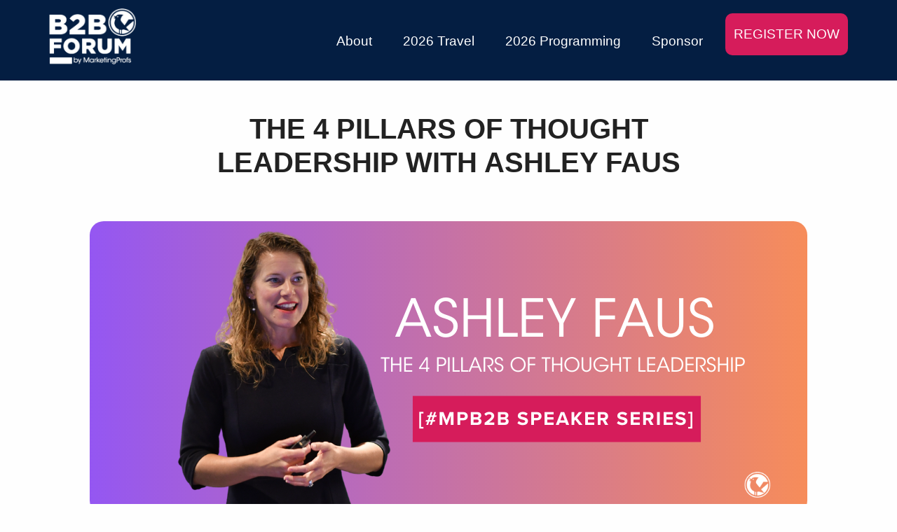

--- FILE ---
content_type: text/html; charset=UTF-8
request_url: https://mpb2b.marketingprofs.com/2023/04/26/whats-it-take-to-be-a-thought-leader-with-ashley-faus/
body_size: 16275
content:
<!DOCTYPE html>
<html lang="en-US">
<head>
	<meta charset="UTF-8" />
	<meta http-equiv="X-UA-Compatible" content="IE=edge">
	<meta name="viewport" content="width=device-width, initial-scale=1.0" />
	<title>The 4 Pillars of Thought Leadership with Ashley Faus - MarketingProfs B2B Forum</title>
    <meta name='robots' content='index, follow, max-image-preview:large, max-snippet:-1, max-video-preview:-1' />
	<style>img:is([sizes="auto" i], [sizes^="auto," i]) { contain-intrinsic-size: 3000px 1500px }</style>
	
	<!-- This site is optimized with the Yoast SEO plugin v26.5 - https://yoast.com/wordpress/plugins/seo/ -->
	<meta name="description" content="What’s it take to be a Thought Leader? In this excerpt from 2022’s B2B Forum, Ashley Faus (director of Integrated Product Marketing at Atlassian) shares" />
	<link rel="canonical" href="https://mpb2b.marketingprofs.com/2023/04/26/whats-it-take-to-be-a-thought-leader-with-ashley-faus/" />
	<meta property="og:locale" content="en_US" />
	<meta property="og:type" content="article" />
	<meta property="og:title" content="The 4 Pillars of Thought Leadership with Ashley Faus - MarketingProfs B2B Forum" />
	<meta property="og:description" content="What’s it take to be a Thought Leader? In this excerpt from 2022’s B2B Forum, Ashley Faus (director of Integrated Product Marketing at Atlassian) shares" />
	<meta property="og:url" content="https://mpb2b.marketingprofs.com/2023/04/26/whats-it-take-to-be-a-thought-leader-with-ashley-faus/" />
	<meta property="og:site_name" content="MarketingProfs B2B Forum" />
	<meta property="article:published_time" content="2023-04-26T18:43:37+00:00" />
	<meta property="article:modified_time" content="2025-05-20T19:50:03+00:00" />
	<meta property="og:image" content="https://mpb2b.marketingprofs.com/wp-content/uploads/2023/04/Blog-images-2-2.png" />
	<meta property="og:image:width" content="1200" />
	<meta property="og:image:height" content="419" />
	<meta property="og:image:type" content="image/png" />
	<meta name="author" content="Bri Krantz" />
	<meta name="twitter:card" content="summary_large_image" />
	<script type="application/ld+json" class="yoast-schema-graph">{"@context":"https://schema.org","@graph":[{"@type":"Article","@id":"https://mpb2b.marketingprofs.com/2023/04/26/whats-it-take-to-be-a-thought-leader-with-ashley-faus/#article","isPartOf":{"@id":"https://mpb2b.marketingprofs.com/2023/04/26/whats-it-take-to-be-a-thought-leader-with-ashley-faus/"},"author":{"name":"Bri Krantz","@id":"https://mpb2b.marketingprofs.com/#/schema/person/466776372405ce28d0cb28a6b22c3ed6"},"headline":"The 4 Pillars of Thought Leadership with Ashley Faus","datePublished":"2023-04-26T18:43:37+00:00","dateModified":"2025-05-20T19:50:03+00:00","mainEntityOfPage":{"@id":"https://mpb2b.marketingprofs.com/2023/04/26/whats-it-take-to-be-a-thought-leader-with-ashley-faus/"},"wordCount":1022,"publisher":{"@id":"https://mpb2b.marketingprofs.com/#organization"},"image":{"@id":"https://mpb2b.marketingprofs.com/2023/04/26/whats-it-take-to-be-a-thought-leader-with-ashley-faus/#primaryimage"},"thumbnailUrl":"https://mpb2b.marketingprofs.com/wp-content/uploads/2023/04/Blog-images-2-2.png","articleSection":["B2B Forum"],"inLanguage":"en-US"},{"@type":"WebPage","@id":"https://mpb2b.marketingprofs.com/2023/04/26/whats-it-take-to-be-a-thought-leader-with-ashley-faus/","url":"https://mpb2b.marketingprofs.com/2023/04/26/whats-it-take-to-be-a-thought-leader-with-ashley-faus/","name":"The 4 Pillars of Thought Leadership with Ashley Faus - MarketingProfs B2B Forum","isPartOf":{"@id":"https://mpb2b.marketingprofs.com/#website"},"primaryImageOfPage":{"@id":"https://mpb2b.marketingprofs.com/2023/04/26/whats-it-take-to-be-a-thought-leader-with-ashley-faus/#primaryimage"},"image":{"@id":"https://mpb2b.marketingprofs.com/2023/04/26/whats-it-take-to-be-a-thought-leader-with-ashley-faus/#primaryimage"},"thumbnailUrl":"https://mpb2b.marketingprofs.com/wp-content/uploads/2023/04/Blog-images-2-2.png","datePublished":"2023-04-26T18:43:37+00:00","dateModified":"2025-05-20T19:50:03+00:00","description":"What’s it take to be a Thought Leader? In this excerpt from 2022’s B2B Forum, Ashley Faus (director of Integrated Product Marketing at Atlassian) shares","breadcrumb":{"@id":"https://mpb2b.marketingprofs.com/2023/04/26/whats-it-take-to-be-a-thought-leader-with-ashley-faus/#breadcrumb"},"inLanguage":"en-US","potentialAction":[{"@type":"ReadAction","target":["https://mpb2b.marketingprofs.com/2023/04/26/whats-it-take-to-be-a-thought-leader-with-ashley-faus/"]}]},{"@type":"ImageObject","inLanguage":"en-US","@id":"https://mpb2b.marketingprofs.com/2023/04/26/whats-it-take-to-be-a-thought-leader-with-ashley-faus/#primaryimage","url":"https://mpb2b.marketingprofs.com/wp-content/uploads/2023/04/Blog-images-2-2.png","contentUrl":"https://mpb2b.marketingprofs.com/wp-content/uploads/2023/04/Blog-images-2-2.png","width":1200,"height":419},{"@type":"BreadcrumbList","@id":"https://mpb2b.marketingprofs.com/2023/04/26/whats-it-take-to-be-a-thought-leader-with-ashley-faus/#breadcrumb","itemListElement":[{"@type":"ListItem","position":1,"name":"Home","item":"https://mpb2b.marketingprofs.com/"},{"@type":"ListItem","position":2,"name":"The 4 Pillars of Thought Leadership with Ashley Faus"}]},{"@type":"WebSite","@id":"https://mpb2b.marketingprofs.com/#website","url":"https://mpb2b.marketingprofs.com/","name":"MarketingProfs B2B Forum","description":"The best B2B marketing conference on the planet","publisher":{"@id":"https://mpb2b.marketingprofs.com/#organization"},"potentialAction":[{"@type":"SearchAction","target":{"@type":"EntryPoint","urlTemplate":"https://mpb2b.marketingprofs.com/?s={search_term_string}"},"query-input":{"@type":"PropertyValueSpecification","valueRequired":true,"valueName":"search_term_string"}}],"inLanguage":"en-US"},{"@type":"Organization","@id":"https://mpb2b.marketingprofs.com/#organization","name":"MarketingProfs","url":"https://mpb2b.marketingprofs.com/","logo":{"@type":"ImageObject","inLanguage":"en-US","@id":"https://mpb2b.marketingprofs.com/#/schema/logo/image/","url":"http://www.b2bprofs.com/wp-content/uploads/2021/08/MarketingProfs-Improve-your-marketing-right-now-Marketing-Training-for-Professionals.png","contentUrl":"http://www.b2bprofs.com/wp-content/uploads/2021/08/MarketingProfs-Improve-your-marketing-right-now-Marketing-Training-for-Professionals.png","width":249,"height":56,"caption":"MarketingProfs"},"image":{"@id":"https://mpb2b.marketingprofs.com/#/schema/logo/image/"}},{"@type":"Person","@id":"https://mpb2b.marketingprofs.com/#/schema/person/466776372405ce28d0cb28a6b22c3ed6","name":"Bri Krantz","image":{"@type":"ImageObject","inLanguage":"en-US","@id":"https://mpb2b.marketingprofs.com/#/schema/person/image/","url":"https://secure.gravatar.com/avatar/f5832131cee82fdc09cdb786fbfa120063e4d3dafbb3a2a739894d4a7f35d1df?s=96&d=mm&r=g","contentUrl":"https://secure.gravatar.com/avatar/f5832131cee82fdc09cdb786fbfa120063e4d3dafbb3a2a739894d4a7f35d1df?s=96&d=mm&r=g","caption":"Bri Krantz"},"sameAs":["https://mpb2b.marketingprofs.com/"]}]}</script>
	<!-- / Yoast SEO plugin. -->


<script type='application/javascript'  id='pys-version-script'>console.log('PixelYourSite Free version 11.1.4.1');</script>
<link rel="alternate" type="application/rss+xml" title="MarketingProfs B2B Forum &raquo; Feed" href="https://mpb2b.marketingprofs.com/feed/" />
<link rel="alternate" type="application/rss+xml" title="MarketingProfs B2B Forum &raquo; Comments Feed" href="https://mpb2b.marketingprofs.com/comments/feed/" />
<style id='classic-theme-styles-inline-css' type='text/css'>
/*! This file is auto-generated */
.wp-block-button__link{color:#fff;background-color:#32373c;border-radius:9999px;box-shadow:none;text-decoration:none;padding:calc(.667em + 2px) calc(1.333em + 2px);font-size:1.125em}.wp-block-file__button{background:#32373c;color:#fff;text-decoration:none}
</style>
<style id='global-styles-inline-css' type='text/css'>
:root{--wp--preset--aspect-ratio--square: 1;--wp--preset--aspect-ratio--4-3: 4/3;--wp--preset--aspect-ratio--3-4: 3/4;--wp--preset--aspect-ratio--3-2: 3/2;--wp--preset--aspect-ratio--2-3: 2/3;--wp--preset--aspect-ratio--16-9: 16/9;--wp--preset--aspect-ratio--9-16: 9/16;--wp--preset--color--black: #000000;--wp--preset--color--cyan-bluish-gray: #abb8c3;--wp--preset--color--white: #ffffff;--wp--preset--color--pale-pink: #f78da7;--wp--preset--color--vivid-red: #cf2e2e;--wp--preset--color--luminous-vivid-orange: #ff6900;--wp--preset--color--luminous-vivid-amber: #fcb900;--wp--preset--color--light-green-cyan: #7bdcb5;--wp--preset--color--vivid-green-cyan: #00d084;--wp--preset--color--pale-cyan-blue: #8ed1fc;--wp--preset--color--vivid-cyan-blue: #0693e3;--wp--preset--color--vivid-purple: #9b51e0;--wp--preset--gradient--vivid-cyan-blue-to-vivid-purple: linear-gradient(135deg,rgba(6,147,227,1) 0%,rgb(155,81,224) 100%);--wp--preset--gradient--light-green-cyan-to-vivid-green-cyan: linear-gradient(135deg,rgb(122,220,180) 0%,rgb(0,208,130) 100%);--wp--preset--gradient--luminous-vivid-amber-to-luminous-vivid-orange: linear-gradient(135deg,rgba(252,185,0,1) 0%,rgba(255,105,0,1) 100%);--wp--preset--gradient--luminous-vivid-orange-to-vivid-red: linear-gradient(135deg,rgba(255,105,0,1) 0%,rgb(207,46,46) 100%);--wp--preset--gradient--very-light-gray-to-cyan-bluish-gray: linear-gradient(135deg,rgb(238,238,238) 0%,rgb(169,184,195) 100%);--wp--preset--gradient--cool-to-warm-spectrum: linear-gradient(135deg,rgb(74,234,220) 0%,rgb(151,120,209) 20%,rgb(207,42,186) 40%,rgb(238,44,130) 60%,rgb(251,105,98) 80%,rgb(254,248,76) 100%);--wp--preset--gradient--blush-light-purple: linear-gradient(135deg,rgb(255,206,236) 0%,rgb(152,150,240) 100%);--wp--preset--gradient--blush-bordeaux: linear-gradient(135deg,rgb(254,205,165) 0%,rgb(254,45,45) 50%,rgb(107,0,62) 100%);--wp--preset--gradient--luminous-dusk: linear-gradient(135deg,rgb(255,203,112) 0%,rgb(199,81,192) 50%,rgb(65,88,208) 100%);--wp--preset--gradient--pale-ocean: linear-gradient(135deg,rgb(255,245,203) 0%,rgb(182,227,212) 50%,rgb(51,167,181) 100%);--wp--preset--gradient--electric-grass: linear-gradient(135deg,rgb(202,248,128) 0%,rgb(113,206,126) 100%);--wp--preset--gradient--midnight: linear-gradient(135deg,rgb(2,3,129) 0%,rgb(40,116,252) 100%);--wp--preset--font-size--small: 13px;--wp--preset--font-size--medium: 20px;--wp--preset--font-size--large: 36px;--wp--preset--font-size--x-large: 42px;--wp--preset--spacing--20: 0.44rem;--wp--preset--spacing--30: 0.67rem;--wp--preset--spacing--40: 1rem;--wp--preset--spacing--50: 1.5rem;--wp--preset--spacing--60: 2.25rem;--wp--preset--spacing--70: 3.38rem;--wp--preset--spacing--80: 5.06rem;--wp--preset--shadow--natural: 6px 6px 9px rgba(0, 0, 0, 0.2);--wp--preset--shadow--deep: 12px 12px 50px rgba(0, 0, 0, 0.4);--wp--preset--shadow--sharp: 6px 6px 0px rgba(0, 0, 0, 0.2);--wp--preset--shadow--outlined: 6px 6px 0px -3px rgba(255, 255, 255, 1), 6px 6px rgba(0, 0, 0, 1);--wp--preset--shadow--crisp: 6px 6px 0px rgba(0, 0, 0, 1);}:where(.is-layout-flex){gap: 0.5em;}:where(.is-layout-grid){gap: 0.5em;}body .is-layout-flex{display: flex;}.is-layout-flex{flex-wrap: wrap;align-items: center;}.is-layout-flex > :is(*, div){margin: 0;}body .is-layout-grid{display: grid;}.is-layout-grid > :is(*, div){margin: 0;}:where(.wp-block-columns.is-layout-flex){gap: 2em;}:where(.wp-block-columns.is-layout-grid){gap: 2em;}:where(.wp-block-post-template.is-layout-flex){gap: 1.25em;}:where(.wp-block-post-template.is-layout-grid){gap: 1.25em;}.has-black-color{color: var(--wp--preset--color--black) !important;}.has-cyan-bluish-gray-color{color: var(--wp--preset--color--cyan-bluish-gray) !important;}.has-white-color{color: var(--wp--preset--color--white) !important;}.has-pale-pink-color{color: var(--wp--preset--color--pale-pink) !important;}.has-vivid-red-color{color: var(--wp--preset--color--vivid-red) !important;}.has-luminous-vivid-orange-color{color: var(--wp--preset--color--luminous-vivid-orange) !important;}.has-luminous-vivid-amber-color{color: var(--wp--preset--color--luminous-vivid-amber) !important;}.has-light-green-cyan-color{color: var(--wp--preset--color--light-green-cyan) !important;}.has-vivid-green-cyan-color{color: var(--wp--preset--color--vivid-green-cyan) !important;}.has-pale-cyan-blue-color{color: var(--wp--preset--color--pale-cyan-blue) !important;}.has-vivid-cyan-blue-color{color: var(--wp--preset--color--vivid-cyan-blue) !important;}.has-vivid-purple-color{color: var(--wp--preset--color--vivid-purple) !important;}.has-black-background-color{background-color: var(--wp--preset--color--black) !important;}.has-cyan-bluish-gray-background-color{background-color: var(--wp--preset--color--cyan-bluish-gray) !important;}.has-white-background-color{background-color: var(--wp--preset--color--white) !important;}.has-pale-pink-background-color{background-color: var(--wp--preset--color--pale-pink) !important;}.has-vivid-red-background-color{background-color: var(--wp--preset--color--vivid-red) !important;}.has-luminous-vivid-orange-background-color{background-color: var(--wp--preset--color--luminous-vivid-orange) !important;}.has-luminous-vivid-amber-background-color{background-color: var(--wp--preset--color--luminous-vivid-amber) !important;}.has-light-green-cyan-background-color{background-color: var(--wp--preset--color--light-green-cyan) !important;}.has-vivid-green-cyan-background-color{background-color: var(--wp--preset--color--vivid-green-cyan) !important;}.has-pale-cyan-blue-background-color{background-color: var(--wp--preset--color--pale-cyan-blue) !important;}.has-vivid-cyan-blue-background-color{background-color: var(--wp--preset--color--vivid-cyan-blue) !important;}.has-vivid-purple-background-color{background-color: var(--wp--preset--color--vivid-purple) !important;}.has-black-border-color{border-color: var(--wp--preset--color--black) !important;}.has-cyan-bluish-gray-border-color{border-color: var(--wp--preset--color--cyan-bluish-gray) !important;}.has-white-border-color{border-color: var(--wp--preset--color--white) !important;}.has-pale-pink-border-color{border-color: var(--wp--preset--color--pale-pink) !important;}.has-vivid-red-border-color{border-color: var(--wp--preset--color--vivid-red) !important;}.has-luminous-vivid-orange-border-color{border-color: var(--wp--preset--color--luminous-vivid-orange) !important;}.has-luminous-vivid-amber-border-color{border-color: var(--wp--preset--color--luminous-vivid-amber) !important;}.has-light-green-cyan-border-color{border-color: var(--wp--preset--color--light-green-cyan) !important;}.has-vivid-green-cyan-border-color{border-color: var(--wp--preset--color--vivid-green-cyan) !important;}.has-pale-cyan-blue-border-color{border-color: var(--wp--preset--color--pale-cyan-blue) !important;}.has-vivid-cyan-blue-border-color{border-color: var(--wp--preset--color--vivid-cyan-blue) !important;}.has-vivid-purple-border-color{border-color: var(--wp--preset--color--vivid-purple) !important;}.has-vivid-cyan-blue-to-vivid-purple-gradient-background{background: var(--wp--preset--gradient--vivid-cyan-blue-to-vivid-purple) !important;}.has-light-green-cyan-to-vivid-green-cyan-gradient-background{background: var(--wp--preset--gradient--light-green-cyan-to-vivid-green-cyan) !important;}.has-luminous-vivid-amber-to-luminous-vivid-orange-gradient-background{background: var(--wp--preset--gradient--luminous-vivid-amber-to-luminous-vivid-orange) !important;}.has-luminous-vivid-orange-to-vivid-red-gradient-background{background: var(--wp--preset--gradient--luminous-vivid-orange-to-vivid-red) !important;}.has-very-light-gray-to-cyan-bluish-gray-gradient-background{background: var(--wp--preset--gradient--very-light-gray-to-cyan-bluish-gray) !important;}.has-cool-to-warm-spectrum-gradient-background{background: var(--wp--preset--gradient--cool-to-warm-spectrum) !important;}.has-blush-light-purple-gradient-background{background: var(--wp--preset--gradient--blush-light-purple) !important;}.has-blush-bordeaux-gradient-background{background: var(--wp--preset--gradient--blush-bordeaux) !important;}.has-luminous-dusk-gradient-background{background: var(--wp--preset--gradient--luminous-dusk) !important;}.has-pale-ocean-gradient-background{background: var(--wp--preset--gradient--pale-ocean) !important;}.has-electric-grass-gradient-background{background: var(--wp--preset--gradient--electric-grass) !important;}.has-midnight-gradient-background{background: var(--wp--preset--gradient--midnight) !important;}.has-small-font-size{font-size: var(--wp--preset--font-size--small) !important;}.has-medium-font-size{font-size: var(--wp--preset--font-size--medium) !important;}.has-large-font-size{font-size: var(--wp--preset--font-size--large) !important;}.has-x-large-font-size{font-size: var(--wp--preset--font-size--x-large) !important;}
:where(.wp-block-post-template.is-layout-flex){gap: 1.25em;}:where(.wp-block-post-template.is-layout-grid){gap: 1.25em;}
:where(.wp-block-columns.is-layout-flex){gap: 2em;}:where(.wp-block-columns.is-layout-grid){gap: 2em;}
:root :where(.wp-block-pullquote){font-size: 1.5em;line-height: 1.6;}
</style>
<link rel='stylesheet' id='font-awesome-css' href='https://mpb2b.marketingprofs.com/wp-content/plugins/price-table-for-wpbakery-page-builder//css/css/font-awesome.min.css?ver=6.8.3' type='text/css' media='all' />
<link rel='stylesheet' id='search-filter-plugin-styles-css' href='https://mpb2b.marketingprofs.com/wp-content/plugins/search-filter-pro/public/assets/css/search-filter.min.css?ver=2.5.21' type='text/css' media='all' />
<link rel='stylesheet' id='foundation-min-css' href='https://mpb2b.marketingprofs.com/wp-content/themes/b2bforum/css/foundation.min.css?ver=6.8.3' type='text/css' media='all' />
<link rel='stylesheet' id='bsf-Defaults-css' href='https://mpb2b.marketingprofs.com/wp-content/uploads/smile_fonts/Defaults/Defaults.css?ver=3.19.14' type='text/css' media='all' />
<script type="text/javascript" src="https://mpb2b.marketingprofs.com/wp-includes/js/jquery/jquery.min.js?ver=3.7.1" id="jquery-core-js"></script>
<script type="text/javascript" src="https://mpb2b.marketingprofs.com/wp-includes/js/jquery/jquery-migrate.min.js?ver=3.4.1" id="jquery-migrate-js"></script>
<script type="text/javascript" id="search-filter-plugin-build-js-extra">
/* <![CDATA[ */
var SF_LDATA = {"ajax_url":"https:\/\/mpb2b.marketingprofs.com\/wp-admin\/admin-ajax.php","home_url":"https:\/\/mpb2b.marketingprofs.com\/","extensions":[]};
/* ]]> */
</script>
<script type="text/javascript" src="https://mpb2b.marketingprofs.com/wp-content/plugins/search-filter-pro/public/assets/js/search-filter-build.min.js?ver=2.5.21" id="search-filter-plugin-build-js"></script>
<script type="text/javascript" src="https://mpb2b.marketingprofs.com/wp-content/plugins/search-filter-pro/public/assets/js/chosen.jquery.min.js?ver=2.5.21" id="search-filter-plugin-chosen-js"></script>
<script type="text/javascript" src="https://mpb2b.marketingprofs.com/wp-content/plugins/pixelyoursite/dist/scripts/jquery.bind-first-0.2.3.min.js?ver=0.2.3" id="jquery-bind-first-js"></script>
<script type="text/javascript" src="https://mpb2b.marketingprofs.com/wp-content/plugins/pixelyoursite/dist/scripts/js.cookie-2.1.3.min.js?ver=2.1.3" id="js-cookie-pys-js"></script>
<script type="text/javascript" src="https://mpb2b.marketingprofs.com/wp-content/plugins/pixelyoursite/dist/scripts/tld.min.js?ver=2.3.1" id="js-tld-js"></script>
<script type="text/javascript" id="pys-js-extra">
/* <![CDATA[ */
var pysOptions = {"staticEvents":{"facebook":{"init_event":[{"delay":0,"type":"static","ajaxFire":false,"name":"PageView","pixelIds":["683389798692641"],"eventID":"7c5fe712-dfd8-40e9-8540-37b4483df3a5","params":{"post_category":"B2B Forum","page_title":"The 4 Pillars of Thought Leadership with Ashley Faus","post_type":"post","post_id":3705,"plugin":"PixelYourSite","user_role":"guest","event_url":"mpb2b.marketingprofs.com\/2023\/04\/26\/whats-it-take-to-be-a-thought-leader-with-ashley-faus\/"},"e_id":"init_event","ids":[],"hasTimeWindow":false,"timeWindow":0,"woo_order":"","edd_order":""}]}},"dynamicEvents":{"automatic_event_form":{"facebook":{"delay":0,"type":"dyn","name":"Form","pixelIds":["683389798692641"],"eventID":"7c4f4562-573f-4631-a716-f7ac85ea8f84","params":{"page_title":"The 4 Pillars of Thought Leadership with Ashley Faus","post_type":"post","post_id":3705,"plugin":"PixelYourSite","user_role":"guest","event_url":"mpb2b.marketingprofs.com\/2023\/04\/26\/whats-it-take-to-be-a-thought-leader-with-ashley-faus\/"},"e_id":"automatic_event_form","ids":[],"hasTimeWindow":false,"timeWindow":0,"woo_order":"","edd_order":""}},"automatic_event_download":{"facebook":{"delay":0,"type":"dyn","name":"Download","extensions":["","doc","exe","js","pdf","ppt","tgz","zip","xls"],"pixelIds":["683389798692641"],"eventID":"5b89cc0b-10b1-4783-90e2-60cb7f495efb","params":{"page_title":"The 4 Pillars of Thought Leadership with Ashley Faus","post_type":"post","post_id":3705,"plugin":"PixelYourSite","user_role":"guest","event_url":"mpb2b.marketingprofs.com\/2023\/04\/26\/whats-it-take-to-be-a-thought-leader-with-ashley-faus\/"},"e_id":"automatic_event_download","ids":[],"hasTimeWindow":false,"timeWindow":0,"woo_order":"","edd_order":""}},"automatic_event_comment":{"facebook":{"delay":0,"type":"dyn","name":"Comment","pixelIds":["683389798692641"],"eventID":"997ff33e-1667-403d-bee4-16dd704d9f78","params":{"page_title":"The 4 Pillars of Thought Leadership with Ashley Faus","post_type":"post","post_id":3705,"plugin":"PixelYourSite","user_role":"guest","event_url":"mpb2b.marketingprofs.com\/2023\/04\/26\/whats-it-take-to-be-a-thought-leader-with-ashley-faus\/"},"e_id":"automatic_event_comment","ids":[],"hasTimeWindow":false,"timeWindow":0,"woo_order":"","edd_order":""}}},"triggerEvents":[],"triggerEventTypes":[],"facebook":{"pixelIds":["683389798692641"],"advancedMatching":[],"advancedMatchingEnabled":false,"removeMetadata":false,"wooVariableAsSimple":false,"serverApiEnabled":false,"wooCRSendFromServer":false,"send_external_id":null,"enabled_medical":false,"do_not_track_medical_param":["event_url","post_title","page_title","landing_page","content_name","categories","category_name","tags"],"meta_ldu":false},"debug":"","siteUrl":"https:\/\/mpb2b.marketingprofs.com","ajaxUrl":"https:\/\/mpb2b.marketingprofs.com\/wp-admin\/admin-ajax.php","ajax_event":"f0f634ac40","enable_remove_download_url_param":"1","cookie_duration":"7","last_visit_duration":"60","enable_success_send_form":"","ajaxForServerEvent":"1","ajaxForServerStaticEvent":"1","useSendBeacon":"1","send_external_id":"1","external_id_expire":"180","track_cookie_for_subdomains":"1","google_consent_mode":"1","gdpr":{"ajax_enabled":false,"all_disabled_by_api":false,"facebook_disabled_by_api":false,"analytics_disabled_by_api":false,"google_ads_disabled_by_api":false,"pinterest_disabled_by_api":false,"bing_disabled_by_api":false,"reddit_disabled_by_api":false,"externalID_disabled_by_api":false,"facebook_prior_consent_enabled":true,"analytics_prior_consent_enabled":true,"google_ads_prior_consent_enabled":null,"pinterest_prior_consent_enabled":true,"bing_prior_consent_enabled":true,"cookiebot_integration_enabled":false,"cookiebot_facebook_consent_category":"marketing","cookiebot_analytics_consent_category":"statistics","cookiebot_tiktok_consent_category":"marketing","cookiebot_google_ads_consent_category":"marketing","cookiebot_pinterest_consent_category":"marketing","cookiebot_bing_consent_category":"marketing","consent_magic_integration_enabled":false,"real_cookie_banner_integration_enabled":false,"cookie_notice_integration_enabled":false,"cookie_law_info_integration_enabled":false,"analytics_storage":{"enabled":true,"value":"granted","filter":false},"ad_storage":{"enabled":true,"value":"granted","filter":false},"ad_user_data":{"enabled":true,"value":"granted","filter":false},"ad_personalization":{"enabled":true,"value":"granted","filter":false}},"cookie":{"disabled_all_cookie":false,"disabled_start_session_cookie":false,"disabled_advanced_form_data_cookie":false,"disabled_landing_page_cookie":false,"disabled_first_visit_cookie":false,"disabled_trafficsource_cookie":false,"disabled_utmTerms_cookie":false,"disabled_utmId_cookie":false},"tracking_analytics":{"TrafficSource":"direct","TrafficLanding":"undefined","TrafficUtms":[],"TrafficUtmsId":[]},"GATags":{"ga_datalayer_type":"default","ga_datalayer_name":"dataLayerPYS"},"woo":{"enabled":false},"edd":{"enabled":false},"cache_bypass":"1768974411"};
/* ]]> */
</script>
<script type="text/javascript" src="https://mpb2b.marketingprofs.com/wp-content/plugins/pixelyoursite/dist/scripts/public.js?ver=11.1.4.1" id="pys-js"></script>
<script></script><link rel="https://api.w.org/" href="https://mpb2b.marketingprofs.com/wp-json/" /><link rel="alternate" title="JSON" type="application/json" href="https://mpb2b.marketingprofs.com/wp-json/wp/v2/posts/3705" /><link rel="EditURI" type="application/rsd+xml" title="RSD" href="https://mpb2b.marketingprofs.com/xmlrpc.php?rsd" />
<meta name="generator" content="WordPress 6.8.3" />
<link rel='shortlink' href='https://mpb2b.marketingprofs.com/?p=3705' />
<link rel="alternate" title="oEmbed (JSON)" type="application/json+oembed" href="https://mpb2b.marketingprofs.com/wp-json/oembed/1.0/embed?url=https%3A%2F%2Fmpb2b.marketingprofs.com%2F2023%2F04%2F26%2Fwhats-it-take-to-be-a-thought-leader-with-ashley-faus%2F" />
<link rel="alternate" title="oEmbed (XML)" type="text/xml+oembed" href="https://mpb2b.marketingprofs.com/wp-json/oembed/1.0/embed?url=https%3A%2F%2Fmpb2b.marketingprofs.com%2F2023%2F04%2F26%2Fwhats-it-take-to-be-a-thought-leader-with-ashley-faus%2F&#038;format=xml" />
<style type="text/css">.recentcomments a{display:inline !important;padding:0 !important;margin:0 !important;}</style><meta name="generator" content="Powered by WPBakery Page Builder - drag and drop page builder for WordPress."/>
<link rel="icon" href="https://mpb2b.marketingprofs.com/wp-content/uploads/2021/08/MarketingProfs_Icon_500N-150x150.png" sizes="32x32" />
<link rel="icon" href="https://mpb2b.marketingprofs.com/wp-content/uploads/2021/08/MarketingProfs_Icon_500N-220x220.png" sizes="192x192" />
<link rel="apple-touch-icon" href="https://mpb2b.marketingprofs.com/wp-content/uploads/2021/08/MarketingProfs_Icon_500N-180x180.png" />
<meta name="msapplication-TileImage" content="https://mpb2b.marketingprofs.com/wp-content/uploads/2021/08/MarketingProfs_Icon_500N-300x300.png" />
<style type="text/css" media="screen">
				html { margin-top: 0px !important; }
				* html body { margin-top: 0px !important; }
				</style>		<style type="text/css" id="wp-custom-css">
			html {
	scroll-padding-top: 250px;
}
.testimonial {
	color: white;	
}
.testimonial p {
	font-size: 28px;
	font-style: italic;
	color: white;	
	font-weight: 600;
}
.testimonial h5 {
	font-size: 22px;
	font-style: italic;
	color: white;	
	font-weight: 800;
}
h1, h2 {
	text-transform: uppercase;
}
h3, h4 {
	font-weight: 800;
}
.homepage-blog .vc_gitem-post-data-source-post_excerpt, .homepage-blog .vc_btn3-container {
	display: none;
}
.homepage-blog a {
  color: #015499 !important;
  transition: color ease-in-out 0.2s;
}
.speakerimg img, .newsimg img {
  width: 100%;
}
.bg-grey {
	background: #ebebeb;
}
.bg-lightblue {
	background: #dfe4ee;
}
.social-link a i{
	color: #fff;
}
.social-link a:hover i{
	color: #D50057;
}
#bodycontent {
	padding-top: 110px;
}
@media screen and (min-width: 1140px) {
.pad-x-responsive {
	padding-left: 30px;
	padding-right: 30px;
}
}
.viewalllinks {
	display: none;
}

.fixednav {
	background-color: #041E42;
	width: 100%;
	position: fixed;
}
.single-post h1 {
	color: #222;
}
.single-post #bodycontent.grid-container {
	max-width: 1024px;
}
.slick-slide .wpb_single_image img {
	border-radius: 15px;
}
.menu-reg-button a {
	background-color:#D61C5B;
	line-height: 0.1px;
	border-radius: 10px;
}
.menu-reg-button a:hover {
	color: white;
	background-color: white;
}		</style>
		<noscript><style> .wpb_animate_when_almost_visible { opacity: 1; }</style></noscript>    <link rel="preconnect" href="https://fonts.googleapis.com">
	<link rel="preconnect" href="https://fonts.gstatic.com" crossorigin>
	<link href="https://fonts.googleapis.com/css2?family=Raleway:wght@300;400;500;600;700;800&display=swap" rel="stylesheet">
	<link rel="stylesheet" href="https://use.typekit.net/fhu8byl.css">
    <link rel="stylesheet" href="https://mpb2b.marketingprofs.com/wp-content/themes/b2bforum/css/app.css">
	<link rel="stylesheet" type="text/css" href="https://mpb2b.marketingprofs.com/wp-content/themes/b2bforum/style.css" />
	<link rel="stylesheet" href="https://cdn.jsdelivr.net/npm/bootstrap-icons@1.13.1/font/bootstrap-icons.min.css">
	
	<link rel="shortcut icon" href="https://mpb2b.marketingprofs.com/favicon.ico" />
	<link rel="icon" type="image/x-icon" sizes="16x16 32x32" href="https://mpb2b.marketingprofs.com/favicon.ico">
	<link rel="apple-touch-icon" sizes="152x152" href="https://mpb2b.marketingprofs.com/favicon-152-precomposed.png">
	<link rel="apple-touch-icon" sizes="144x144" href="https://mpb2b.marketingprofs.com/favicon-144-precomposed.png">
	<link rel="apple-touch-icon" sizes="120x120" href="https://mpb2b.marketingprofs.com/favicon-120-precomposed.png">
	<link rel="apple-touch-icon" sizes="114x114" href="https://mpb2b.marketingprofs.com/favicon-114-precomposed.png">
	<link rel="apple-touch-icon" sizes="180x180" href="https://mpb2b.marketingprofs.com/favicon-180-precomposed.png">
	<link rel="apple-touch-icon" sizes="72x72" href="https://mpb2b.marketingprofs.com/favicon-72-precomposed.png">
	<link rel="apple-touch-icon" sizes="57x57" href="https://mpb2b.marketingprofs.com/favicon-57.png">
	<link rel="icon" sizes="32x32" href="https://mpb2b.marketingprofs.com/favicon-32.png" >
	<meta name="msapplication-TileColor" content="#FFFFFF">
	<meta name="msapplication-TileImage" content="https://mpb2b.marketingprofs.com/favicon-144.png">
	<meta name="theme-color" content="#ffffff">
	<link rel="icon" sizes="192x192" href="https://mpb2b.marketingprofs.com/favicon-192.png">
	
<!-- Google Tag Manager -->
<script>(function(w,d,s,l,i){w[l]=w[l]||[];w[l].push({'gtm.start':
new Date().getTime(),event:'gtm.js'});var f=d.getElementsByTagName(s)[0],
j=d.createElement(s),dl=l!='dataLayer'?'&l='+l:'';j.async=true;j.src=
'https://www.googletagmanager.com/gtm.js?id='+i+dl;f.parentNode.insertBefore(j,f);
})(window,document,'script','dataLayer','GTM-KCWFVTT');</script>
<!-- End Google Tag Manager -->
	
<!-- Global site tag (gtag.js) - Google Ads: 950113032 -->
<script async src="https://www.googletagmanager.com/gtag/js?id=AW-950113032"></script>
<script>
  window.dataLayer = window.dataLayer || [];
  function gtag(){dataLayer.push(arguments);}
  gtag('js', new Date());

  gtag('config', 'AW-950113032');
</script>
	
<!-- Facebook Pixel Code -->
<script>
!function(f,b,e,v,n,t,s){if(f.fbq)return;n=f.fbq=function(){n.callMethod?
n.callMethod.apply(n,arguments):n.queue.push(arguments)};if(!f._fbq)f._fbq=n;
n.push=n;n.loaded=!0;n.version='2.0';n.queue=[];t=b.createElement(e);t.async=!0;
t.src=v;s=b.getElementsByTagName(e)[0];s.parentNode.insertBefore(t,s)}(window,
document,'script','https://connect.facebook.net/en_US/fbevents.js');

fbq('init', '1211318355565505');
fbq('track', "PageView");</script>
<noscript><img height="1" width="1" style="display:none"
src="https://www.facebook.com/tr?id=1211318355565505&ev=PageView&noscript=1"
/></noscript>
<!-- End Facebook Pixel Code -->


	
	

<meta name="generator" content="WP Rocket 3.20.1.2" data-wpr-features="wpr_desktop" /></head>

<body class="wp-singular post-template-default single single-post postid-3705 single-format-standard wp-theme-b2bforum post-whats-it-take-to-be-a-thought-leader-with-ashley-faus wpb-js-composer js-comp-ver-8.0.1 vc_responsive">
	
	<!-- Google Code for Remarketing Tag -->
<!--------------------------------------------------
Remarketing tags may not be associated with personally identifiable information or placed on pages related to sensitive categories. See more information and instructions on how to setup the tag on: http://google.com/ads/remarketingsetup
--------------------------------------------------->
<script type="text/javascript">
/* <![CDATA[ */
var google_conversion_id = 950113032;
var google_custom_params = window.google_tag_params;
var google_remarketing_only = true;
/* ]]> */
</script>
<script type="text/javascript" src="//www.googleadservices.com/pagead/conversion.js">
</script>
	
	<noscript>
<div style="display:inline;">
<img height="1" width="1" style="border-style:none;" alt="" src="//googleads.g.doubleclick.net/pagead/viewthroughconversion/950113032/?value=0&amp;guid=ON&amp;script=0"/>
</div>
</noscript>	
	
	
	<div class="pagebg"  style="background-image: none;">
	</div>
<div data-rocket-location-hash="ed2ebb3b8763501fd107ff218d303b29" class="fixednav">
	<div data-rocket-location-hash="f159e9be041646e1401bb22928381613" class="grid-container large-collapse medium-collapse fade-in" id="headerrow">
		<div data-rocket-location-hash="4b8163383255ee3ec6fa930a20790988" class="grid-x">
			<div class="large-2 medium-3 small-6 cell">
									<h2><a href="https://mpb2b.marketingprofs.com"><img src="https://mpb2b.marketingprofs.com/wp-content/uploads/2021/10/marketingprofs-b2b-forum-logo-white-nodate.png" alt="MarketingProfs B2B Forum 2023" width="124"/></a></h2>
							</div>
			<div class="large-10 medium-9 cell show-for-large" id="mainmenuholder">
				<ul id="menu-menu-menu" class="menu"><li id="menu-item-2345" class="menu-item menu-item-type-custom menu-item-object-custom menu-item-has-children menu-item-2345"><a href="#">About</a>
<ul class="sub-menu">
	<li id="menu-item-2534" class="menu-item menu-item-type-post_type menu-item-object-page menu-item-2534"><a href="https://mpb2b.marketingprofs.com/blog/">Blog</a></li>
	<li id="menu-item-2760" class="menu-item menu-item-type-custom menu-item-object-custom menu-item-2760"><a href="https://www.marketingprofs.com/speak-for-us">Speak for Us</a></li>
</ul>
</li>
<li id="menu-item-8482" class="menu-item menu-item-type-post_type menu-item-object-page menu-item-8482"><a href="https://mpb2b.marketingprofs.com/travel/">2026 Travel</a></li>
<li id="menu-item-8484" class="menu-item menu-item-type-custom menu-item-object-custom menu-item-has-children menu-item-8484"><a href="#">2026 Programming</a>
<ul class="sub-menu">
	<li id="menu-item-8483" class="menu-item menu-item-type-post_type menu-item-object-page menu-item-8483"><a href="https://mpb2b.marketingprofs.com/program-overview/">2026 Program Overview</a></li>
	<li id="menu-item-8481" class="menu-item menu-item-type-post_type menu-item-object-page menu-item-8481"><a href="https://mpb2b.marketingprofs.com/b2b-marketing-workshops-2026/">2026 Workshops</a></li>
	<li id="menu-item-7436" class="menu-item menu-item-type-post_type menu-item-object-page menu-item-7436"><a href="https://mpb2b.marketingprofs.com/program/">2025 Program</a></li>
</ul>
</li>
<li id="menu-item-2058" class="menu-item menu-item-type-post_type menu-item-object-page menu-item-2058"><a href="https://mpb2b.marketingprofs.com/sponsorship/">Sponsor</a></li>
<li id="menu-item-8485" class="menu-reg-button menu-item menu-item-type-post_type menu-item-object-page menu-item-8485"><a href="https://mpb2b.marketingprofs.com/register-2026-kickoff/">REGISTER NOW</a></li>
</ul>				
							</div>
			<div class="medium-9 small-6 cell hide-for-large" id="mainmenuholder">
				<div id="menumenuholder">
					<div class="hamburger hamburger--squeeze js-hamburger">
				        <div class="hamburger-box">
          					<div class="hamburger-inner"></div>
        				</div>
	      			</div>
				</div>
			</div>
		</div>
	</div>
	
	<div data-rocket-location-hash="a50934f31efb2579eb333fa3d811df16" class="grid-container" id="mobilemenu">
		<div data-rocket-location-hash="99b4696ddefe36d2b0493b27524fec9d" class="grid-x grid-padding-x">
			<div class="large-12 small-12 cell mobileheader">
									<h2><a href="https://mpb2b.marketingprofs.com"><img src="https://mpb2b.marketingprofs.com/wp-content/uploads/2021/10/marketingprofs-b2b-forum-logo-white-nodate.png" alt="MarketingProfs B2B Forum 2023" /></a></h2>
							</div>
			<div class="large-12 small-12 cell">
				<div class="menu-menu-menu-container"><ul id="menu-menu-menu-1" class="menu"><li class="menu-item menu-item-type-custom menu-item-object-custom menu-item-has-children menu-item-2345"><a href="#">About</a>
<ul class="sub-menu">
	<li class="menu-item menu-item-type-post_type menu-item-object-page menu-item-2534"><a href="https://mpb2b.marketingprofs.com/blog/">Blog</a></li>
	<li class="menu-item menu-item-type-custom menu-item-object-custom menu-item-2760"><a href="https://www.marketingprofs.com/speak-for-us">Speak for Us</a></li>
</ul>
</li>
<li class="menu-item menu-item-type-post_type menu-item-object-page menu-item-8482"><a href="https://mpb2b.marketingprofs.com/travel/">2026 Travel</a></li>
<li class="menu-item menu-item-type-custom menu-item-object-custom menu-item-has-children menu-item-8484"><a href="#">2026 Programming</a>
<ul class="sub-menu">
	<li class="menu-item menu-item-type-post_type menu-item-object-page menu-item-8483"><a href="https://mpb2b.marketingprofs.com/program-overview/">2026 Program Overview</a></li>
	<li class="menu-item menu-item-type-post_type menu-item-object-page menu-item-8481"><a href="https://mpb2b.marketingprofs.com/b2b-marketing-workshops-2026/">2026 Workshops</a></li>
	<li class="menu-item menu-item-type-post_type menu-item-object-page menu-item-7436"><a href="https://mpb2b.marketingprofs.com/program/">2025 Program</a></li>
</ul>
</li>
<li class="menu-item menu-item-type-post_type menu-item-object-page menu-item-2058"><a href="https://mpb2b.marketingprofs.com/sponsorship/">Sponsor</a></li>
<li class="menu-reg-button menu-item menu-item-type-post_type menu-item-object-page menu-item-8485"><a href="https://mpb2b.marketingprofs.com/register-2026-kickoff/">REGISTER NOW</a></li>
</ul></div>			</div>
		</div>
	</div>
</div>
		<div data-rocket-location-hash="6eaed221c9686de15df14a9d965e4e0b" class="grid-container" id="bodycontent">
		<div data-rocket-location-hash="3f4e738d750ac12b796500f0e1ade3d2" class="grid-x">
			<div data-rocket-location-hash="56aa7f4fecc16c7bef59013d36e6a89e" class="large-12 cell fade-in">
				<h1>The 4 Pillars of Thought Leadership with Ashley Faus</h1>
			</div>
		</div>
				<div data-rocket-location-hash="e248f60b88c93ce8142ccc719b43e350" class="grid-x">
			<div data-rocket-location-hash="9a534849e8753006bf2c9f54a9c876a4" class="large-12 cell fade-in">
				<img width="1024" height="419" src="https://mpb2b.marketingprofs.com/wp-content/uploads/2023/04/Blog-images-2-2-1024x419.png" class="attachment-articlefeature size-articlefeature wp-post-image" alt="" decoding="async" fetchpriority="high" />			</div>
		</div>
				<div data-rocket-location-hash="490238d248d9c6ec2fc54a50616c0579" class="grid-x">
			<div data-rocket-location-hash="b6064aa3df8cdf3534e7b7281d3654cf" class="large-12 cell fade-in whiterounded">
				<p><span style="font-weight: 400;">What’s it take to be a Thought Leader?</span></p>
<p><span style="font-weight: 400;">In this excerpt from 2022’s B2B Forum, Ashley Faus (director of Integrated Product Marketing at Atlassian) shares the four pillars that support thought leadership.</span></p>
<p><span style="font-weight: 400;">Watch this insightful excerpt or read Ashley’s transcript below. And for more excellent presentations and sessions on being a market leader,<a href="https://mpb2b.marketingprofs.com/" target="_blank" rel="noopener"> join us at B2B Forum in Boston this November!</a>.</span></p>
<p>&nbsp;</p>
<p><a href="https://youtu.be/ZlQHQIHVH0Q"><b><img decoding="async" class="aligncenter wp-image-3707 size-large" src="https://mpb2b.marketingprofs.com/wp-content/uploads/2023/04/YouTube-1-1024x576.png" alt="" width="640" height="360" srcset="https://mpb2b.marketingprofs.com/wp-content/uploads/2023/04/YouTube-1-1024x576.png 1024w, https://mpb2b.marketingprofs.com/wp-content/uploads/2023/04/YouTube-1-300x169.png 300w, https://mpb2b.marketingprofs.com/wp-content/uploads/2023/04/YouTube-1-768x432.png 768w, https://mpb2b.marketingprofs.com/wp-content/uploads/2023/04/YouTube-1-220x124.png 220w, https://mpb2b.marketingprofs.com/wp-content/uploads/2023/04/YouTube-1-180x101.png 180w, https://mpb2b.marketingprofs.com/wp-content/uploads/2023/04/YouTube-1.png 1280w" sizes="(max-width: 640px) 100vw, 640px" /></b></a></p>
<p>&nbsp;</p>
<h2><b>Transcript</b></h2>
<p><span style="font-weight: 400;">The four goals of our [Thought Leadership]  framework:</span></p>
<p><span style="font-weight: 400;">First, assess current efforts.</span></p>
<p><span style="font-weight: 400;">How many of you are doing “thought leadership” in some form or fashion at your company? Right? How&#8217;s that going for you? It&#8217;s going good for Christopher… Devon&#8217;s like, “I don&#8217;t know.” Like you there, you don&#8217;t know, right?</span></p>
<p><span style="font-weight: 400;"><img decoding="async" class="aligncenter wp-image-3712 size-large" src="https://mpb2b.marketingprofs.com/wp-content/uploads/2023/04/Screen-Shot-2023-04-26-at-11.44.11-AM-1024x564.png" alt="" width="640" height="353" srcset="https://mpb2b.marketingprofs.com/wp-content/uploads/2023/04/Screen-Shot-2023-04-26-at-11.44.11-AM-1024x564.png 1024w, https://mpb2b.marketingprofs.com/wp-content/uploads/2023/04/Screen-Shot-2023-04-26-at-11.44.11-AM-300x165.png 300w, https://mpb2b.marketingprofs.com/wp-content/uploads/2023/04/Screen-Shot-2023-04-26-at-11.44.11-AM-768x423.png 768w, https://mpb2b.marketingprofs.com/wp-content/uploads/2023/04/Screen-Shot-2023-04-26-at-11.44.11-AM-1536x846.png 1536w, https://mpb2b.marketingprofs.com/wp-content/uploads/2023/04/Screen-Shot-2023-04-26-at-11.44.11-AM-220x121.png 220w, https://mpb2b.marketingprofs.com/wp-content/uploads/2023/04/Screen-Shot-2023-04-26-at-11.44.11-AM-180x99.png 180w, https://mpb2b.marketingprofs.com/wp-content/uploads/2023/04/Screen-Shot-2023-04-26-at-11.44.11-AM.png 2044w" sizes="(max-width: 640px) 100vw, 640px" /></span></p>
<p><span style="font-weight: 400;">So step one: we wanna assess whether what we&#8217;re doing is actually working, right?</span></p>
<p><span style="font-weight: 400;">Step two, we wanna create a consistent and holistic plan.</span></p>
<p><span style="font-weight: 400;">Next, we wanna create a pipeline to scale. If you only have one person, what if they get sick? What if they take parental leave? What if they leave the company? What if they have a scandal? We&#8217;ve been seeing a lot of that recently, right? Social media has allowed us to expose some of the things that maybe we didn&#8217;t wish were so exposed. And so if that person is no longer the person that you want to be, the face and the voice of the company, who&#8217;s behind them?</span></p>
<p><span style="font-weight: 400;">And then finally, have actionable recommendations. So if you found someone who&#8217;s smart and credible and it&#8217;s like, man, you could be a thought leader. I hear this a lot. “We have a lot of really smart people. They could be a thought leader.” Okay, well why aren&#8217;t they? “Well, we just don&#8217;t, we don&#8217;t know what to do with them.”</span></p>
<p><span style="font-weight: 400;">Great. Let&#8217;s create a toolkit to give &#8217;em some actionable recommendations!</span></p>
<p><span style="font-weight: 400;"><img loading="lazy" decoding="async" class="aligncenter wp-image-3710 size-large" src="https://mpb2b.marketingprofs.com/wp-content/uploads/2023/04/Screen-Shot-2023-04-26-at-11.45.02-AM-1024x550.png" alt="" width="640" height="344" srcset="https://mpb2b.marketingprofs.com/wp-content/uploads/2023/04/Screen-Shot-2023-04-26-at-11.45.02-AM-1024x550.png 1024w, https://mpb2b.marketingprofs.com/wp-content/uploads/2023/04/Screen-Shot-2023-04-26-at-11.45.02-AM-300x161.png 300w, https://mpb2b.marketingprofs.com/wp-content/uploads/2023/04/Screen-Shot-2023-04-26-at-11.45.02-AM-768x413.png 768w, https://mpb2b.marketingprofs.com/wp-content/uploads/2023/04/Screen-Shot-2023-04-26-at-11.45.02-AM-1536x825.png 1536w, https://mpb2b.marketingprofs.com/wp-content/uploads/2023/04/Screen-Shot-2023-04-26-at-11.45.02-AM-220x118.png 220w, https://mpb2b.marketingprofs.com/wp-content/uploads/2023/04/Screen-Shot-2023-04-26-at-11.45.02-AM-180x97.png 180w, https://mpb2b.marketingprofs.com/wp-content/uploads/2023/04/Screen-Shot-2023-04-26-at-11.45.02-AM.png 1984w" sizes="auto, (max-width: 640px) 100vw, 640px" /></span></p>
<p><span style="font-weight: 400;">So before I share the framework, I want to frame the framework first. It is confined to knowledge workers. So we&#8217;re not defining celebrities, entertainers, musicians, sports stars, or other famous people. I see this a lot where people will start to compare someone to, like, Neil deGrasse Tyson. Okay, I&#8217;m sorry, B2B marketer. You&#8217;re probably not gonna be him, right? That&#8217;s not how this works. You&#8217;re not gonna become Magic Johnson.</span></p>
<p><span style="font-weight: 400;">This is confined to knowledge workers. This is intentionally for folks like yourselves in B2B marketing.</span></p>
<p><span style="font-weight: 400;">Next, you have to have a thought, okay? You have to be making improvements. You have to be executing in novel ways and otherwise iterating or introducing something new and original.</span></p>
<p><span style="font-weight: 400;">If you take the phrase thought leadership, at its core, it&#8217;s two things. Have thoughts. Be a leader, which leads me to my next item. “Good at your job” does not mean you are a thought leader, right? You can be very smart, you can be making a ton of money for yourself, for your team, for your company.</span></p>
<p><span style="font-weight: 400;">But if you&#8217;re not codifying that great work and sharing it externally, you&#8217;re not a leader.</span></p>
<p><span style="font-weight: 400;">So with that framework in mind, let&#8217;s talk through these four pillars.</span></p>
<p><span style="font-weight: 400;">First, we have credibility. This is really about that expertise, that authority. Do people believe you when you say things?</span></p>
<p><span style="font-weight: 400;">Next, profile. And this is what a lot of people think of when they think of thought leaders. Oh, this is someone famous. They have a lot of followers. They&#8217;re well known. Yes, you need to be well known. You need to have that audience—but it has to work in tandem with the other three pillars. </span></p>
<p><span style="font-weight: 400;">Next, being prolific. So this is long form content, short form content, asset types, different channels. Are you speaking? Are you on podcasts? Do you have a book? This is very controversial. I struggle to say that you must have a book, but you will find that a lot of the most well-known thought leaders do have some form of long form content, whether that is a podcast that&#8217;s been going for years, or a book that you can buy off the shelf.</span></p>
<p><span style="font-weight: 400;">And finally, depth of ideas. So this is that piece of the new, or novel, or shaping, or driving the conversation forward. Influencing the industry trends.</span></p>
<p><span style="font-weight: 400;">So the pillars work together in tandem. And this is not a linear thing, right? You have to figure out where you are on this spectrum. You rate yourself in each pillar, and that then tells you, okay, how do I move up? What next action do I need to take?</span></p>
<p><span style="font-weight: 400;"><img loading="lazy" decoding="async" class="aligncenter wp-image-3711 size-large" src="https://mpb2b.marketingprofs.com/wp-content/uploads/2023/04/Screen-Shot-2023-04-26-at-11.46.01-AM-1024x635.png" alt="" width="640" height="397" srcset="https://mpb2b.marketingprofs.com/wp-content/uploads/2023/04/Screen-Shot-2023-04-26-at-11.46.01-AM-1024x635.png 1024w, https://mpb2b.marketingprofs.com/wp-content/uploads/2023/04/Screen-Shot-2023-04-26-at-11.46.01-AM-300x186.png 300w, https://mpb2b.marketingprofs.com/wp-content/uploads/2023/04/Screen-Shot-2023-04-26-at-11.46.01-AM-768x476.png 768w, https://mpb2b.marketingprofs.com/wp-content/uploads/2023/04/Screen-Shot-2023-04-26-at-11.46.01-AM-1536x953.png 1536w, https://mpb2b.marketingprofs.com/wp-content/uploads/2023/04/Screen-Shot-2023-04-26-at-11.46.01-AM-220x136.png 220w, https://mpb2b.marketingprofs.com/wp-content/uploads/2023/04/Screen-Shot-2023-04-26-at-11.46.01-AM-180x112.png 180w, https://mpb2b.marketingprofs.com/wp-content/uploads/2023/04/Screen-Shot-2023-04-26-at-11.46.01-AM.png 1796w" sizes="auto, (max-width: 640px) 100vw, 640px" /></span></p>
<p><span style="font-weight: 400;">I would say that you don&#8217;t actually have to get to the very top of every pillar to be an effective spokesperson, influencer, subject matter expert, face of the company, right?</span></p>
<p><span style="font-weight: 400;">That&#8217;s a lot to tell somebody: “you have to be a visionary, especially in this depth of ideas. You have to be pioneering new methods.” That is kind of stressful, right? “You have to be a big company with a big title and be a celebrity in your topic area.”</span></p>
<p><span style="font-weight: 400;">That&#8217;s a lot.</span></p>
<p><span style="font-weight: 400;">I actually think </span><i><span style="font-weight: 400;">you</span></i><span style="font-weight: 400;"> can be an effective thought leader, if you have strong credibility, a strong profile, you are highest in the prolific pillar. And that&#8217;s because that&#8217;s </span><span style="font-weight: 400;">the one</span><span style="font-weight: 400;"> pillar. That&#8217;s a hundred percent in your control. You are in a hundred percent control, you or your team, of how often you&#8217;re sharing, speaking, posting, and publishing.</span></p>
<p><span style="font-weight: 400;">And then, depth of ideas. I think you can be effective if you&#8217;re at that tactical level. In a lot of cases, this would be taking new tactics and applying it to a different domain or at the strategic level where you&#8217;re coming up with the new tools, new processes, and new knowledge components.</span></p>
<p><em>Published 4/26/23</em></p>
<hr />
<p>B2B Forum is packed with marketing insights, strategies, and tactics taken from the real world experience of over fifty industry experts, packaged into context you can actually put to use.</p>
<p>Join us in Boston for <a href="https://mpb2b.marketingprofs.com/program/" target="_blank" rel="noopener">B2B Forum</a> this coming November 17-19, 2025. <a href="https://mpb2b.marketingprofs.com/2025-registration/" target="_blank" rel="noopener">Early buyers get B2B Forum tickets at their lowest rate</a>, and discounted <a href="https://mpb2b.marketingprofs.com/2025-travel/" target="_blank" rel="noopener">hotel rooms</a> are available while they last.</p>
<hr />
<p>&nbsp;</p>
													<p><a href="https://mpb2b.marketingprofs.com/blog/" class="readmorearrow">Back to Blog</a></p>
							</div>
		</div>
	</div>
		
	<div data-rocket-location-hash="e57939cc46439826235df698bb2e038d" class="grid-container full showbg fade-in" id="sponsorsbox">
		<div data-rocket-location-hash="363b5701a22c392ca17f04c4e71b345a" class="grid-container">
			<div data-rocket-location-hash="8de1454f2059e2acf9a166dd8dc1c974" class="grid-x grid-padding-x grid-padding-y">
				<div class="large-12 medium-12 small-12 cell text-center">
					<h3><strong>Sponsors</strong> That Change the Game</h3>
				</div>
								<div class="large-12 medium-12 small-12 cell logorow padding-collapse">
					<h4>Title</h4>
					<div data-rocket-location-hash="fac0ca7e5bd135668a35a5a2c636ffba" class="grid-container">
						<div class="grid-x grid-padding-x grid-padding-y vert-align">
														<div class="large-4 medium-4 small-6 cell text-center">
																								<a href="https://knak.com/" target="_blank"><img src="https://mpb2b.marketingprofs.com/wp-content/uploads/2022/06/Title_Knak-220x68.png" alt="Knak" /></a>
							</div>
													</div>
					</div>
				</div>
								
								<div class="large-12 medium-12 small-12 cell logorow padding-collapse">
					<h4>Platinum</h4>
					<div class="grid-container">
						<div class="grid-x grid-padding-x grid-padding-y vert-align">
														<div class="large-4 medium-4 small-6 cell text-center">
																								<a href="https://www.agorapulse.com/" target="_blank"><img src="https://mpb2b.marketingprofs.com/wp-content/uploads/2022/08/Platinum_Agorapulse-220x46.png" alt="Agorapulse" /></a>
							</div>
														<div class="large-4 medium-4 small-6 cell text-center">
																								<a href="https://www.blueocean.ai/" target="_blank"><img src="https://mpb2b.marketingprofs.com/wp-content/uploads/2022/07/Platinum_BlueOcean-220x37.png" alt="BlueOcean" /></a>
							</div>
														<div class="large-4 medium-4 small-6 cell text-center">
																								<a href="https://www.printfection.com/" target="_blank"><img src="https://mpb2b.marketingprofs.com/wp-content/uploads/2022/06/Platinum_Printfection-220x45.jpg" alt="Printfection" /></a>
							</div>
														<div class="large-4 medium-4 small-6 cell text-center">
																								<a href="https://www.uptempo.io/" target="_blank"><img src="https://mpb2b.marketingprofs.com/wp-content/uploads/2022/07/Platinum_Uptempo-220x50.jpg" alt="Uptempo" /></a>
							</div>
														<div class="large-4 medium-4 small-6 cell text-center">
																								<a href="https://www.validity.com/" target="_blank"><img src="https://mpb2b.marketingprofs.com/wp-content/uploads/2021/06/platinum-Validity-220x53.png" alt="Validity" /></a>
							</div>
														<div class="large-4 medium-4 small-6 cell text-center">
																								<a href="https://www.vidyard.com/" target="_blank"><img src="https://mpb2b.marketingprofs.com/wp-content/uploads/2021/12/gold_Vidyard-220x87.png" alt="Vidyard" /></a>
							</div>
													</div>
					</div>
				</div>
												<div class="large-12 medium-12 small-12 cell logorow padding-collapse">
					<h4>Gold</h4>
					<div class="grid-container">
						<div class="grid-x grid-padding-x grid-padding-y vert-align">
														<div class="large-3 medium-3 small-4 cell text-center">
																								<a href="https://act-on.com/" target="_blank"><img src="https://mpb2b.marketingprofs.com/wp-content/uploads/2021/12/gold_Act-On_Logo_RGB-180x65.png" alt="Act-On" /></a>
							</div>
														<div class="large-3 medium-3 small-4 cell text-center">
																								<a href="https://contentgine.com/" target="_blank"><img src="https://mpb2b.marketingprofs.com/wp-content/uploads/2022/09/Gold_ContentGINE-LOGO-350x350-1-180x180.png" alt="CONTENTgine" /></a>
							</div>
														<div class="large-3 medium-3 small-4 cell text-center">
																								<a href="https://www.cvent.com/" target="_blank"><img src="https://mpb2b.marketingprofs.com/wp-content/uploads/2022/06/Gold_Cvent-180x106.png" alt="Cvent" /></a>
							</div>
														<div class="large-3 medium-3 small-4 cell text-center">
																								<a href="https://www.letsignit.io/" target="_blank"><img src="https://mpb2b.marketingprofs.com/wp-content/uploads/2022/09/Letsignit-logo-red-300x300-1-180x180.jpg" alt="Letsignit" /></a>
							</div>
														<div class="large-3 medium-3 small-4 cell text-center">
																								<a href="https://www.litmus.com/" target="_blank"><img src="https://mpb2b.marketingprofs.com/wp-content/uploads/2021/06/Gold_Litmus-180x66.png" alt="Litmus" /></a>
							</div>
														<div class="large-3 medium-3 small-4 cell text-center">
																								<a href="https://www.momentive.ai/en/" target="_blank"><img src="https://mpb2b.marketingprofs.com/wp-content/uploads/2021/12/platinum_Momentive_Logo_Primary_RGB-180x84.png" alt="Momentive" /></a>
							</div>
														<div class="large-3 medium-3 small-4 cell text-center">
																								<a href="https://onalytica.com/" target="_blank"><img src="https://mpb2b.marketingprofs.com/wp-content/uploads/2022/09/Gold_Onalytica-180x40.png" alt="Onalytica" /></a>
							</div>
													</div>
					</div>
				</div>
																				<div class="large-12 medium-12 small-12 cell logorow padding-collapse last">
					<h4>Partners</h4>
					<div class="grid-container">
						<div class="grid-x grid-padding-x grid-padding-y vert-align">
														<div class="large-3 medium-3 small-3 cell text-center">
																								<a href="https://www.ama.org/certifications/?utm_source=MarketingProfs&#038;utm_medium=Website&#038;utm_campaign=Fall+2022&#038;utm_id=B2B+Forum" target="_blank"><img src="https://mpb2b.marketingprofs.com/wp-content/uploads/2022/08/Partner_AMA-180x78.png" alt="American Marketing Association" /></a>
							</div>
														<div class="large-3 medium-3 small-3 cell text-center">
																								<a href="https://repcap.com/" target="_blank"><img src="https://mpb2b.marketingprofs.com/wp-content/uploads/2022/08/Partner_Rep-Cap_NEW-180x40.jpg" alt="Rep Cap" /></a>
							</div>
													</div>
					</div>
				</div>
							</div>
			<div data-rocket-location-hash="e0162cf58d85d9c320bc1bc9578e4347" class="grid-x grid-padding-x grid-padding-y">
				<div class="large-12 medium-12 small-12 cell text-center">
					<a class="cta-button" href="https://mpb2b.marketingprofs.com/sponsorship/">Become a Sponsor</a>
				</div>
			</div>
		</div>
	</div>

	<div data-rocket-location-hash="9d78373717d1f840550654a8463eff51" class="grid-container full fade-in" id="footerrow">
			<div data-rocket-location-hash="0767857849566d4ae06dd9437b224067" class="large-text-center" style="margin-bottom: 30px;"> 
				<h3 class="align-center" >Follow #MPB2B on Social</h3>
				<div data-rocket-location-hash="eed9f152b29bd3399c188bbf34ee001d" class="social-link">
					<a href="https://www.instagram.com/marketingprofs/" target="_blank"><i class="bi bi-instagram"></i><span class="sr-only">Instagram</span></a>
					<a href="https://www.linkedin.com/company/marketing-profs" target="_blank"><i class="bi bi-linkedin"></i><span class="sr-only">LinkedIn</span></a>
					<a href="https://twitter.com/MarketingProfs" target="_blank"><i class="bi bi-twitter-x"></i><span class="sr-only">Twitter</span></a>
					<a href="https://www.youtube.com/@MarketingProfs" target="_blank"><i class="bi bi-youtube"></i><span class="sr-only">YouTube</span></a> 
				</div>
			</div>
		<div class="grid-container">
			<div data-rocket-location-hash="aff1cfb4cc98654fa07ac8e57b8587cc" class="grid-x grid-padding-x">
				<div class="large-2 medium-2 small-12 cell">
					<a href="https://mpb2b.marketingprofs.com"><img src="https://mpb2b.marketingprofs.com/wp-content/uploads/2021/10/marketingprofs-b2b-forum-logo-white-nodate.png" alt="MarketingProfs B2B Forum" /></a>
				</div>
				<div class="large-6 medium-6 small-12 cell">
					<p class="cancellation"><p>*2026 <a href="https://mpb2b.marketingprofs.com/terms-and-conditions/" target="_blank" rel="noopener">Terms &amp; Conditions, Cancellation Policy, Health &amp; Safety</a></p>
<p>*2026 <a href="https://mpb2b.marketingprofs.com/code-of-conduct/" target="_blank" rel="noopener">Code of Conduct</a></p>
<p>&nbsp;</p>
</p>
				</div>
				<div class="large-4 medium-4 small-12 cell">
					<h4>Keep Building Momentum</h4>
					<p>Join the MarketingProfs Newsletter for news, updates & more...</p>
					<a class="cta-button footerbtn" href="https://www.marketingprofs.com/login/join?adref=b2bsite&utm_campaign=basic&utm_content=basic&utm_medium=button&utm_source=b2bsite&utm_term=basic" target="_blank">Sign Up</a>
				</div>
			</div>
			<div data-rocket-location-hash="4ddcfda0cda5e3a89b1cb1e00db08411" class="grid-x footerutility">
				<div class="large-6 medium-12 small-12 cell">
					<strong>CONTACT:</strong> <a href="mailto:events@marketingprofs.com">events@marketingprofs.com</a> | (866) 557-9625
				</div>
				<div class="large-6 medium-12 small-12 cell copyright">
					<p>MarketingProfs B2B Forum &copy; 2007-2026 <a href="https://www.marketingprofs.com/" target="_blank">MARKETINGPROFS LLC</a></p>
				</div>
			</div>
		</div>
	</div>

<script type="speculationrules">
{"prefetch":[{"source":"document","where":{"and":[{"href_matches":"\/*"},{"not":{"href_matches":["\/wp-*.php","\/wp-admin\/*","\/wp-content\/uploads\/*","\/wp-content\/*","\/wp-content\/plugins\/*","\/wp-content\/themes\/b2bforum\/*","\/*\\?(.+)"]}},{"not":{"selector_matches":"a[rel~=\"nofollow\"]"}},{"not":{"selector_matches":".no-prefetch, .no-prefetch a"}}]},"eagerness":"conservative"}]}
</script>
<noscript><img height="1" width="1" style="display: none;" src="https://www.facebook.com/tr?id=683389798692641&ev=PageView&noscript=1&cd%5Bpost_category%5D=B2B+Forum&cd%5Bpage_title%5D=The+4+Pillars+of+Thought+Leadership+with+Ashley+Faus&cd%5Bpost_type%5D=post&cd%5Bpost_id%5D=3705&cd%5Bplugin%5D=PixelYourSite&cd%5Buser_role%5D=guest&cd%5Bevent_url%5D=mpb2b.marketingprofs.com%2F2023%2F04%2F26%2Fwhats-it-take-to-be-a-thought-leader-with-ashley-faus%2F" alt=""></noscript>
<script type="text/javascript" src="https://mpb2b.marketingprofs.com/wp-includes/js/jquery/ui/core.min.js?ver=1.13.3" id="jquery-ui-core-js"></script>
<script type="text/javascript" src="https://mpb2b.marketingprofs.com/wp-includes/js/jquery/ui/datepicker.min.js?ver=1.13.3" id="jquery-ui-datepicker-js"></script>
<script type="text/javascript" id="jquery-ui-datepicker-js-after">
/* <![CDATA[ */
jQuery(function(jQuery){jQuery.datepicker.setDefaults({"closeText":"Close","currentText":"Today","monthNames":["January","February","March","April","May","June","July","August","September","October","November","December"],"monthNamesShort":["Jan","Feb","Mar","Apr","May","Jun","Jul","Aug","Sep","Oct","Nov","Dec"],"nextText":"Next","prevText":"Previous","dayNames":["Sunday","Monday","Tuesday","Wednesday","Thursday","Friday","Saturday"],"dayNamesShort":["Sun","Mon","Tue","Wed","Thu","Fri","Sat"],"dayNamesMin":["S","M","T","W","T","F","S"],"dateFormat":"MM d, yy","firstDay":1,"isRTL":false});});
/* ]]> */
</script>
<script type="text/javascript" src="https://mpb2b.marketingprofs.com/wp-content/themes/b2bforum/js/vendor/foundation.min.js" id="foundation-min-js"></script>
<script type="text/javascript" src="https://mpb2b.marketingprofs.com/wp-content/themes/b2bforum/js/app.js" id="app-js"></script>
<script></script>

<script>
jQuery(document).ready(function() {
	jQuery('.fade-in').each(function() {
        var elementTop = jQuery(this).offset().top;
		var elementBottom = elementTop + jQuery(this).outerHeight();
		var viewportTop = jQuery(window).scrollTop();
		var viewportBottom = viewportTop + jQuery(window).height();

        if ((elementBottom > viewportTop) && (elementTop < viewportBottom) && !jQuery(this).hasClass('is-vis')) {
            jQuery(this).addClass('is-vis');
        }
    });
});
jQuery(window).scroll(function() {
    jQuery('.fade-in').each(function() {
        var top_of_element = jQuery(this).offset().top;
        var bottom_of_element = jQuery(this).offset().top + jQuery(this).outerHeight();
        var bottom_of_screen = jQuery(window).scrollTop() + jQuery(window).innerHeight();
        var top_of_screen = jQuery(window).scrollTop();

        if ((bottom_of_screen > top_of_element) && (top_of_screen < bottom_of_element) && !jQuery(this).hasClass('is-vis')) {
            jQuery(this).addClass('is-vis');
        }
    });
});
</script>

<script>
        //==============cookies
        // JScript source code
        function setMPCookie(name, value, expires, path, theDomain, secure) {
            value = escape(value);
            var theCookie = name + "=" + value +
            ((expires) ? "; expires=" + expires.toGMTString() : "") +
            ((path) ? "; path=" + path : "") +
            ((theDomain) ? "; domain=" + theDomain : "") +
            ((secure) ? "; secure" : "");
            document.cookie = theCookie;
        }

        function getMPCookie(Name) {
            var search = Name + "="
            if (document.cookie.length > 0) { // if there are any cookies 
                offset = document.cookie.indexOf(search)
                if (offset != -1) { // if cookie exists 
                    offset += search.length
                    // set index of beginning of value 
                    end = document.cookie.indexOf(";", offset)
                    // set index of end of cookie value 
                    if (end == -1) end = document.cookie.length
                    return unescape(document.cookie.substring(offset, end))
                }
            }
        }
        function delMPCookie(name, path, domain) {
            if (getMPCookie(name)) document.cookie = name + "=" +
               ((path) ? ";path=" + path : "") +
               ((domain) ? ";domain=" + domain : "") +
               ";expires=Thu, 01-Jan-70 00:00:01 GMT";
        }

        function MPCookieExists(name) {
            var rs = null; var mc = " " + document.cookie + ";";
            var sn = " " + name + "="; var sc = mc.indexOf(sn); var ec;
            if (sc != -1) {
                sc += sn.length; ec = mc.indexOf(";", sc);
                rs = unescape(mc.substring(sc, ec));
            } return rs;
        }

        function myFunction() {
            delMPCookie("radref", "/", "marketingprofs.com")
        }

        function InStr(str, lookin) {
            var n = -1;
                if (typeof lookin !== "undefined") {
                    n = lookin.search(str);
                }
    return n;
}

const urlParams = new URLSearchParams(window.location.search);
const myParam = urlParams.get('adref');

if(myParam != null){
var a = myParam.split("-"),
    i;
var enddate = new Date();
var newcookie;
    enddate.setTime(enddate.getTime() + (90 * 24 * 60 * 60 * 1000));
    for (i = 0; i < a.length; i++) {
        new_val = a[i];
        cur_cookie = getMPCookie("radref");
       // alert("adref=" +a[i]);
       // alert("current cookie:" + cur_cookie);
        if (new_val != "" ) {
            curloc = InStr(new_val, cur_cookie);
            if (curloc ==-1) {
                    if (typeof  cur_cookie !== "undefined") {
                        newcookie = new_val + '-' + cur_cookie;
                    }
                    else
                    {
                        newcookie = new_val;
                    }
                setMPCookie("radref", newcookie, enddate, '/', 'marketingprofs.com');
            }
    }
}
}

        

</script>

<script>var rocket_beacon_data = {"ajax_url":"https:\/\/mpb2b.marketingprofs.com\/wp-admin\/admin-ajax.php","nonce":"cbfb69f6f2","url":"https:\/\/mpb2b.marketingprofs.com\/2023\/04\/26\/whats-it-take-to-be-a-thought-leader-with-ashley-faus","is_mobile":false,"width_threshold":1600,"height_threshold":700,"delay":500,"debug":null,"status":{"atf":true,"lrc":true,"preconnect_external_domain":true},"elements":"img, video, picture, p, main, div, li, svg, section, header, span","lrc_threshold":1800,"preconnect_external_domain_elements":["link","script","iframe"],"preconnect_external_domain_exclusions":["static.cloudflareinsights.com","rel=\"profile\"","rel=\"preconnect\"","rel=\"dns-prefetch\"","rel=\"icon\""]}</script><script data-name="wpr-wpr-beacon" src='https://mpb2b.marketingprofs.com/wp-content/plugins/wp-rocket/assets/js/wpr-beacon.min.js' async></script></body>
</html>
<!-- This website is like a Rocket, isn't it? Performance optimized by WP Rocket. Learn more: https://wp-rocket.me - Debug: cached@1768974412 -->

--- FILE ---
content_type: text/css; charset=utf-8
request_url: https://mpb2b.marketingprofs.com/wp-content/themes/b2bforum/css/app.css
body_size: 1402
content:
/* WORDPRESS CORE CSS */ 
.alignnone {
    margin: 5px 20px 20px 0;
}

.aligncenter, div.aligncenter {
    display: block;
    margin: 5px auto 5px auto;
}

.alignright {
    float:right;
    margin: 5px 0 20px 20px;
}

.alignleft {
    float: left;
    margin: 5px 20px 20px 0;
}

a img.alignright {
    float: right;
    margin: 5px 0 20px 20px;
}

a img.alignnone {
    margin: 5px 20px 20px 0;
}

a img.alignleft {
    float: left;
    margin: 5px 20px 20px 0;
}

a img.aligncenter {
    display: block;
    margin-left: auto;
    margin-right: auto
}

.wp-caption {
    background: #fff;
    border: 1px solid #f0f0f0;
    max-width: 96%;
    padding: 5px 3px 10px;
    text-align: center;
}

.wp-caption.alignnone {
    margin: 5px 20px 20px 0;
}

.wp-caption.alignleft {
    margin: 5px 20px 20px 0;
}

.wp-caption.alignright {
    margin: 5px 0 20px 20px;
}

.wp-caption img {
    border: 0 none;
    height: auto;
    margin: 0;
    max-width: 98.5%;
    padding: 0;
    width: auto;
}

.wp-caption p.wp-caption-text {
    font-size: 11px;
    line-height: 17px;
    margin: 0;
    padding: 0 4px 5px;
}

.screen-reader-text {
	clip: rect(1px, 1px, 1px, 1px);
	position: absolute !important;
	height: 1px;
	width: 1px;
	overflow: hidden;
}

.screen-reader-text:focus {
	background-color: #f1f1f1;
	border-radius: 3px;
	box-shadow: 0 0 2px 2px rgba(0, 0, 0, 0.6);
	clip: auto !important;
	color: #21759b;
	display: block;
	font-size: 14px;
	font-size: 0.875rem;
	font-weight: bold;
	height: auto;
	left: 5px;
	line-height: normal;
	padding: 15px 23px 14px;
	text-decoration: none;
	top: 5px;
	width: auto;
	z-index: 100000;
}


/* BASE STYLES

/* MAIN MENU */
#menu-main-menu {
    display: flex;
    flex-wrap: nowrap;
    justify-content: flex-start;
    align-items: center;
}

.menu a {
  padding: 10px 20px;
}

/* UTILITY MENU */
#menu-utility-menu {
    display: flex;
    flex-wrap: nowrap;
    justify-content: flex-end;
    align-items: center;
}

/* MOBILE MENU */
.hamburger {
  padding: 15px 15px;
  display: inline-block;
  cursor: pointer;
  transition-property: opacity, filter;
  transition-duration: 0.15s;
  transition-timing-function: linear;
  font: inherit;
  color: inherit;
  text-transform: none;
  background-color: transparent;
  border: 0;
  margin: 0;
  overflow: visible; 
}

.hamburger:focus {
  outline: none;
}

.hamburger:hover {
    opacity: 0.7; 
}

.hamburger.active:hover {
    opacity: 0.7; 
}

.hamburger.active .hamburger-inner,
.hamburger.active .hamburger-inner::before,
.hamburger.active .hamburger-inner::after {
    background-color: #000; 
}

.hamburger-box {
  width: 40px;
  height: 24px;
  display: inline-block;
  position: relative; 
}

.hamburger-inner {
  display: block;
  top: 50%;
  margin-top: -2px; 
}

.hamburger-inner, .hamburger-inner::before, .hamburger-inner::after {
    width: 40px;
    height: 4px;
    background-color: #000;
    border-radius: 4px;
    position: absolute;
    transition-property: transform;
    transition-duration: 0.15s;
    transition-timing-function: ease; 
}

.hamburger-inner::before, .hamburger-inner::after {
    content: "";
    display: block; 
}

.hamburger-inner::before {
    top: -10px; 
}

.hamburger-inner::after {
    bottom: -10px; 
}

.hamburger--squeeze .hamburger-inner {
  transition-duration: 0.075s;
  transition-timing-function: cubic-bezier(0.55, 0.055, 0.675, 0.19); 
}

.hamburger--squeeze .hamburger-inner::before {
    transition: top 0.075s 0.12s ease, opacity 0.075s ease; 
}

.hamburger--squeeze .hamburger-inner::after {
    transition: bottom 0.075s 0.12s ease, transform 0.075s cubic-bezier(0.55, 0.055, 0.675, 0.19); 
}

.hamburger--squeeze.active .hamburger-inner {
  transform: rotate(45deg);
  transition-delay: 0.12s;
  transition-timing-function: cubic-bezier(0.215, 0.61, 0.355, 1); 
}

.hamburger--squeeze.active .hamburger-inner::before {
    top: 0;
    opacity: 0;
    transition: top 0.075s ease, opacity 0.075s 0.12s ease; 
}

.hamburger--squeeze.active .hamburger-inner::after {
    bottom: 0;
    transform: rotate(-90deg);
    transition: bottom 0.075s ease, transform 0.075s 0.12s cubic-bezier(0.215, 0.61, 0.355, 1); 
}

#mobilemenu {
    position: absolute;
    width: calc(100% - 90px);
    background-color: #fff;
    height: 100%;
    bottom: 100%;
    top: 0;
    left: -100%;
    z-index: 10000;
    box-shadow: 0 0px 10px rgba(0,0,0,0.25);
    transition: left ease 0.2s;
}

#mobilemenu.active {
    left: 0;
}

#mobilemenu .menu-main-menu-container {
  padding-top: 20px;
  padding-bottom: 20px;
}

#mobilemenu li a {
  font-size: 24px;
  font-weight: 300;
}


/* SEARCH BOX */
#searchbox {
    position: absolute;
    top: -50%;
    width: 100%;
    padding: 40px;
    background-color: rgba(255,255,255,0.85);
    z-index: 9000;
    box-shadow: 0 0 10px rgba(0,0,0,0.25);
    transition: top ease 0.5s;
}

#searchbox.active {
    top: 0;
}

#searchtrigger, #searchsubmit, #searchclose {
  width: 30px;
  height: 30px;
  border: none;
  color: #000;
  position: relative;
  display: inline-block;
  outline: none;
}

#searchclose {
  display: block;
  margin: 0 auto;
}

#searchtrigger:before,
#searchsubmit:before,
#searchclose:before {
  content: "\f002";  
  font-family: "Font Awesome 5 Pro"; 
  font-weight: 300;
  font-size: 18px;
  position: absolute;
  top: 0;
  left: 0;
  padding: 12px;
  color: #000;
}

#searchclose:before {
  content: "\f057";
  font-size: 20px;
}

#s {
  width: calc(100% - 40px);
  display: inline-block;
}


/* MEDIA QUERIES */

/* DESKTOP */ 
@media screen and (min-width: 1281px) {

}

/* LAPTOP */ 
@media screen and (min-width: 1025px) and (max-width: 1280px) {

}

/* TABLET HORIZONTAL */ 
@media screen and (min-width: 769px) and (max-width: 1024px) {

}

/* TABLET VERTICAL */ 
@media screen and (min-width: 681px) and (max-width: 768px) {

}


/* MOBILE HORIZONTAL */
@media screen and (min-width: 441px) and (max-width: 680px) {

}


/*MOBILE VERTICAL*/
@media screen and (max-width: 440px) {

}

--- FILE ---
content_type: text/css; charset=utf-8
request_url: https://mpb2b.marketingprofs.com/wp-content/themes/b2bforum/style.css
body_size: 6177
content:
/*
Theme Name: B2B Forum 2021
Theme URI: https://mpb2b.marketingprofs.com/
Author: Brand Llama
Author URI: http://www.brandllama.com/
Description: Theme for the B2B Forum Website
Version: 1.3.0
License: Private
Text Domain: b2bforum

B2B Forum 2021  © 2021 MarketingProfs
Updated March 2023
*/

/* HTML/CSS RESET IN FOUNDATION.CSS */

/* USE THIS FILE FOR OVERRIDING CSS ONLY */
* {
	/* border: 0.25px red solid; */
}

/* FADE */
.fade-in {
	opacity: 0;
	visibility: hidden;
	transition: opacity 1s ease-out, transform 2s ease-out;
	will-change: opacity, visibility;
}
.fade-in.is-vis {
	opacity: 1;
	transform: none;
	visibility: visible;
}

/* FIXES */

body {
	position: relative;
}

.fixednav[data-wpr-lazyrender] {
    content-visibility: visible;
}

.fixednav {
	top:0;
	left:0;
    z-index: 9999 !important;
}

.grid-container {
	max-width: 1140px;
}
.text-center {
	text-align: center;
}
.text-right {
	text-align: right;
}
.vert-align {
    display: flex;
    align-items: center;
}
.padding-collapse {
    padding-left: 0 !important;
    padding-right: 0 !important;
}
@media screen and (max-width: 1024px) {
	.grid-container:not(.full)>.grid-padding-x {
    	margin-right: 0;
    	margin-left: 0;
	}
	#bodycontent .grid-padding-x>.cell {
    	padding-right: 0;
    	padding-left: 0;
	}
	#topics {
		overflow: hidden;
		padding: 0 20px;
	}
}


/* BODY */
body, p, a, h1, h2, h3, h4, h5, h6, strong, b, em, i, button {
	font-family: 'Proxima Nova', sans-serif;
	font-size: 20px;
	line-height: 1.2;
	font-weight: inherit;
	color: #222;
}
a {
	font-size: inherit;
	font-weight: inherit;
}
p {
	line-height: 1.4;
}
b, strong {
	font-weight: 800;
	font-size: inherit;
	color: inherit;
}
i, em {
	font-weight: inherit;
	font-size: inherit;
	color: inherit;
}
h1 {
	color: #fff;
	font-size: 70px;
	font-weight: 800;
}
@media screen and (max-width: 425px) {
	h1 {
    	font-size: 36px;
    	line-height: 1.1;
	}
}
h2 {
	font-size: 46px;
	font-weight: 600;
	font-family: proxima-nova,sans-serif;
}
@media screen and (max-width: 425px) {
	h2 {
    	font-size: 36px;
    	line-height: 1.1;
	}
}
h3 {
	font-size: 31px;
	font-weight: 700;
	font-family: proxima-nova,sans-serif;
}
@media screen and (max-width: 425px) {
	h3 {
    	font-size: 28px;
    	line-height: 1.1;
	}
}
h3 strong {
	font-size: inherit;
	font-weight: 800;
	font-family: proxima-nova,sans-serif;
}
h4 {
	font-size: 21px;
	font-weight: 600;
	font-family: proxima-nova,sans-serif;
}
@media screen and (max-width: 425px) {
	h4 {
    	font-size: 22px;
    	line-height: 1.1;
	}
}
.whitetext p, .whitetext h1, .whitetext h2, .whitetext h3, .whitetext h4, .whitetext h5, .whitetext h6, .whitetext p strong, .whitetext strong {
	color: #fff;
}
.bluetext p, .bluetext h1, .bluetext h2, .bluetext h3, .bluetext h4, .bluetext h5, .bluetext h6, .bluetext p strong, .bluetext strong {
	color: #015499;
}
.largep p {
	font-size: 22px;
	line-height: 1.4;
}
#bodycontent a, .wpb_text_column a {
	color: #D50057;
	text-decoration: none;
	transition: color ease-in-out 0.2s;
}
#bodycontent a:hover, #bodycontent a:active, .wpb_text_column a:hover, .wpb_text_column a:active {
	color: #59317D;
	text-decoration: none;
}

/* HEADER */
#headerrow {
    padding-top: 12px;
    padding-bottom: 10px;
    position: relative;
    z-index: 10;
    padding-left: 0;
    padding-right: 0;
}
@media screen and (max-width: 1024px) {
	#headerrow .cell {
		padding: 0 20px;
	}
}
.pagebg {
	background-size: cover;
	background-repeat: no-repeat;
	background-position: center center;
	position: absolute;
	height: 680px;
	width: 100%;
	z-index:  1;
}
#bodycontent, #sponsorsbox, #footerrow {
	position:  relative;
	z-index: 2;
	padding-left: 0;
    padding-right: 0;
}
#sponsorsbox {
	z-index: unset;
	display: none;
}
.hamburger-inner, .hamburger-inner::before, .hamburger-inner::after {
    background-color: #fff;
    width: 60px;
    height: 2px;
}
.hamburger-inner::before {
    top: -8px;
}
.hamburger-inner::after {
    bottom: -8px;
}
.hamburger.active .hamburger-inner, .hamburger.active .hamburger-inner::before, .hamburger.active .hamburger-inner::after {
    background-color: #fff;
}
.hamburger {
	float: right;
    padding: 0;
}
.hamburger-box {
    width: 60px;
}
.menutxt {
	font-size: 15px;
	color: #FFFFFF;
	letter-spacing: 0;
	text-transform: uppercase;
	font-weight: 600;
	text-align: right;
	padding: 0 20px 5px 20px;
	margin: 0;
}
#menumenuholder {
    align-items: center;
    justify-content: flex-end;
    margin-left: 20px;
    padding-top: 7px;
}
#mainmenuholder {
    display: flex;
    align-items: center;
    justify-content: flex-end;
    flex-direction: column;
    flex-wrap: nowrap;
}
#mainmenuholder li a {
    font-size: 15px;
    color: #FFFFFF;
    letter-spacing: 0;
    font-weight: 500;
    text-align: right;
    padding: 0;
    margin: 0 0 0px 20px;
}
#mainmenuholder li a:hover {
    color: #D61C5B;
}
#mainmenuholder li.register-btn a {
    font-size: 15px;
    color: #fff !important;
    letter-spacing: 0;
    text-transform: uppercase;
    font-weight: 700;
    background-color: #D50057 !important;
    border-radius: 16px;
    border: 2px solid #D50057;
    transition: all ease-in-out 0.2s;
    padding: 12px 12px 10px 12px !important;
    margin-bottom: 0;
}
#mainmenuholder li.register-btn a:hover, #mainmenuholder li.register-btn a:active {
	color: #fff !important;
	background-color: #D50057;
}
#mobilemenu {
    width: 75%;
    background: #D50057;
    background: linear-gradient(43deg, rgba(89,49,125,1) 0%, rgba(213,0,87,1) 100%);
    padding-top: 20px;
}
#mobilemenu.active {
	left: 0;
}
#mobilemenu li {
	list-style-type: none;
	width: 100%;
}
#mobilemenu li a {
    font-size: 44px;
    font-weight: 300;
    line-height: 1.3;
    color: #fff;
    padding: 10px 0px;
}
@media screen and (max-width: 768px) {
	#mobilemenu li a {
    	font-size: 33px;
    }
}
@media screen and (max-width: 320px) {
	#mobilemenu li a {
    	font-size: 24px;
    }
}

/* FOOTER */
#sponsorsbox.showbg {
	padding-top: 50px;
	padding-bottom: 50px;
	background-image: url('images/b2bforum-pagebg-sponsors.jpg');
	background-position: center center;
	background-size: cover;
	background-repeat: no-repeat;
}
#sponsorsbox > .grid-container {
    border-radius: 20px;
    background-color: #fff;
    padding: 60px;
}
@media screen and (max-width: 768px) {
	#sponsorsbox > .grid-container {
	    padding: 20px;
	}
}
.logorow {
	border-bottom: 1px solid rgba(0,0,0,0.15);
	padding-bottom: 35px !important;
	margin-bottom: 20px;
}
#sponsorsbox .logorow:last-of-type {
	border-bottom: none;
}
.logorow h4 {
	margin-bottom: 20px;
	color: #015499;
}
.cta-button, .vc_general.vc_btn3, #searchsubmit {
	font-size: 15px;
    color: #fff !important;
    letter-spacing: 0;
    text-transform: uppercase;
    font-weight: 700;
    background-color: #D50057 !important;
    border-radius: 8px;
    transition: all ease-in-out 0.2s !important;
    padding: 18px 32px 16px 32px;
}
#buttonrow .vc_general.vc_btn3 {
	background-color: #015499 !important;
}
.cta-button:hover, .cta-button:active, .vc_general.vc_btn3:hover, .vc_general.vc_btn3:active, #searchsubmit:hover,
#buttonrow .vc_general.vc_btn3:active, #buttonrow .vc_general.vc_btn3:hover {
	background-color: #59317D !important;
	color: #fff !important;
}
.cta-button.footerbtn {
	padding: 9px 16px 7px 16px;
	font-size: 14px;
}
#footerrow {
	background-color: #041E42;
	color: #fff;
	padding: 45px 0 10px 0;
}
#footerrow > .grid-container {
	padding-left: 0;
	padding-right: 0;
}
#footerrow p, #footerrow strong, #footerrow h4 {
	color: #fff;
}
#footerrow h3 {
	color: #fff;
	font-weight: 700;
}
#footerrow p {
	font-size: 13px;
	line-height: 1.5;
}
#footerrow i {
	font-size: 30px;
	margin: 10px 15px;
}
@media screen and (max-width: 425px) {
	#footerrow p.cancellation {
		margin-top: 20px;
	}
}
#footerrow a {
	color: #D50057;
	transition: color ease-in-out 0.2s;
}
#footerrow a:hover, #footer a:active {
	color: #fff;
}
.footerutility {
	border-top: 1px solid rgba(255,255,255,0.5);
	padding-top: 20px;
	padding-bottom: 20px;
	margin-top: 20px;
	margin-right: 0;
    margin-left: 0;
}
@media screen and (max-width: 768px) {
	.footerutility {
		text-align: center;
	}
}
.cancellation a {
	color: #fff !important;
	text-decoration: underline;
}
.copyright {
	text-align: right;
}
@media screen and (max-width: 768px) {
	.copyright {
		text-align: center;
		margin-top: 20px;
	}
}

/* WP BAKERY TWEAKS */
.vc_row {
	width: 100%;
}
@media screen and (max-width: 1024px) {
	.vc_row {
		margin: 0;
	}
}
.wpb_content_element, ul.wpb_thumbnails-fluid > li, .wpb_button {
    margin-bottom: 0;
}
.vc_tta.vc_tta-shape-rounded .vc_tta-tabs-container {
    margin: 0 !important;
    overflow: visible !important;
}
.vc_tta.vc_general .vc_tta-tabs-list {
    display: flex !important;
    justify-content: stretch;
}
.vc_tta.vc_general .vc_tta-tab {
	width: 100%;
	position: relative;
}
.vc_tta-tab>a, .vc_tta-panel-title>a {
	background-color: #59317D !important;
	color: #fff !important;
	height: 100%;
}
.vc_tta-tab.vc_active>a, .vc_tta-panel.vc_active .vc_tta-panel-title>a {
	background-color: #015499 !important;
	color: #fff !important;
}
.vc_tta-tab.vc_active:after, .vc_tta-panel.vc_active .vc_tta-panel-heading .vc_tta-panel-title a:after {
    content:'';
    position: absolute;
    top: 100%;
    left: 50%;
    margin-left: -22px;
    width: 0;
    height: 0;
    border-top: solid 22px #015499;
    border-left: solid 22px transparent;
    border-right: solid 22px transparent;
    z-index: 100;
}
.vc_tta-color-grey.vc_tta-style-flat .vc_tta-controls-icon::after, .vc_tta-color-grey.vc_tta-style-flat .vc_tta-controls-icon::before,
.vc_tta-color-grey.vc_tta-style-flat .vc_active .vc_tta-panel-heading .vc_tta-controls-icon::after, .vc_tta-color-grey.vc_tta-style-flat .vc_active .vc_tta-panel-heading .vc_tta-controls-icon::before {
	border-color: #fff !important;
}
.vc_tta-panels-container {
	border-radius: 0 0 10px 10px;
    overflow: hidden;
}
.vc_tta.vc_tta-shape-rounded.vc_tta-tabs .vc_tta-panels {
	border-radius: 0 0 10px 10px !important;
}
.vc_tta-tabs.vc_tta-tabs-position-top .vc_tta-tabs-list {
    overflow: visible !important;
}
.vc_tta-panel-body {
	padding: 40px 20px 30px 20px !important;
}
.vc_tta-title-text {
    font-size: 28px;
    font-weight: 800;
}
.vc_tta-tabs:not([class*=vc_tta-gap]):not(.vc_tta-o-no-fill).vc_tta-tabs-position-top .vc_tta-tab.vc_active>a::after {
	display: none !important;
}

/* HOMEPAGE */
@media screen and (max-width: 425px) {
	.teaserlink {
    	text-align: left;
    	margin-top: 20px;
	}
	.teaserlink p {
		text-align: left !important;
	}
}
#speakersgridhome, #speakersgridhome h4, #speakersgridhome a, #speakersgridhome p {
	color: #fff;
}
#speakersgridhome.speakerspage, 
#speakersgridhome.speakerspage h4, 
#speakersgridhome.speakerspage a, 
#speakersgridhome.speakerspage p {
	color: #454140;
}
#speakersgridhome h4 a:hover {
	color: #ff418f;
}
.speakercell {
	margin-bottom: 40px;
	text-align: center;
}
.speakercell p {
 font-size: 18px;
}
#speakersgridhome h4 {
	font-weight: 800;
}
#speakersgridhome p {
	margin-bottom: 0px;
	font-size: 18px;
}
#speakersgridhome a.twitterhandle {
	text-decoration: underline;
	transition: color ease-in-out 0.2s;
}
#speakersgridhome a.twitterhandle:hover, #speakersgridhome a.twitterhandle:active {
	color: #ff418f;
}
.speakerimg {
	position: relative;
	margin-bottom: 20px;
	width: 100%;
	max-width: 100%;
}
/*
.speakerimg:after {
    content: "";
    display: block;
    position: absolute;
    border-radius: 50%;
    border: 2px solid #fff;
    top: 8px;
    left: 8px;
    right: 8px;
    bottom: 8px;
    z-index: 10;
    pointer-events: none;
}
@media screen and (max-width: 425px) {
	.speakerimg:after {
    	top: 4px;	
	    left: 4px;
    	right: 4px;
    	bottom: 4px;
	}
}
*/
.speakerimg img, .newsimg img {
	border-radius: 15px;
}
.programcell .speakerimg {
	width: auto;
}
.programcell .speakerimg:after {
    content: "";
    display: block;
    position: absolute;
    border-radius: 50%;
    border: 2px solid #fff;
    top: 3px;
    left: 3px;
    right: 3px;
    bottom: 3px;
    z-index: 10;
    pointer-events: none;
}
.gradientbar {
    position: absolute;
    bottom: 50px;
    right: 10px;
    background: rgb(1,84,153);
	background: linear-gradient(90deg, rgba(1,84,153,1) 0%, rgba(176,29,107,1) 100%);
    color: #fff;
    padding: 20px;
    width: 220px;
    text-align: right;
}
.gradientbar h3, .gradientbar h3 a {
	color: #fff !important;
	font-weight: 600;
	transition: color ease-in-out 0.2s;
	font-size: 24px;
	margin: 0;
}
.gradientbar h3 a:hover, .gradientbar h3 a:active {
	color: #ff418f !important;
}
@media screen and (min-width: 426px) and (max-width: 768px) {
	.gradientbar {
		width: 195px;
	}
	.gradientbar h3 {
		font-size: 18px;
	}
}
.wpb_single_image .vc_single_image-wrapper.vc_box_rounded, .wpb_single_image .vc_single_image-wrapper.vc_box_rounded img, .newsimg img {
    border-radius: 15px;
}
.newscell h4 {
    margin-top: 20px;
    margin-bottom: 15px;
}
.newscell h4, .newscell h4 a {
	color: #015499 !important;
	transition: color ease-in-out 0.2s;
}
.newscell h4 a:hover, .newscell h4 a:active {
	color: #D50057 !important;
}
.paragraph15 p {
	font-size: 15px;
	line-height: 1.2;
}
.blankbutton .vc_general.vc_btn3 {
	background-color: transparent !important;
	padding: 0 !important;
	color: #D50057 !important;
	transition: color ease-in-out 0.2s;
	font-size: 13px !important;
}
.blankbutton .vc_general.vc_btn3:hover, .blankbutton .vc_general.vc_btn3:active {
	background-color: transparent !important;
	padding: 0 !important;
	color: #015499 !important;
}
.quotebox {
	border: 2px solid white;
    border-radius: 20px;
    padding: 110px 20px 70px 20px;
    position: relative;
}
@media screen and (max-width: 425px) {
	.quotebox {
    	margin-bottom: 50px;
	}
}
.quotebox h3 {
	font-weight: 600;
}
.quotebox:after {
	content: "";
	position: absolute;
	top: -15px;
    left: 20px;
	width: 78px;
	height: 58px;
	background-image: url('images/b2bforum-quotationmark.png');
	background-repeat: no-repeat;
}
.magentaquotes .quotebox {
	border: 2px solid #D50057;
}
.magentaquotes .quotebox h3, .magentaquotes .quotebox h4 {
	color: #D50057;
}
.magentaquotes .quotebox:after {
	background-image: url('images/b2bforum-quotationmark-magenta.png');
}
.programcell img {
	/* border-radius: 15px; */
}
.programcell h4 a {
	color: #454140 !important;
}
.programcell a {
	font-weight: 600;
}

/* SPEAKERS PAGE */
#speakerslider .vc_tta-panel-body, #newsslider .vc_tta-panel-body {
    padding: 0 !important;
    margin: 0 !important;
    border: none !important;
}
#speakerslider .vc_single_image-img, #newsslider .vc_single_image-img {
	border-radius: 0 10px 10px 0;
	width: 100% !important;
	height: auto !important;
}
@media screen and (max-width: 425px) {
	#speakerslider .vc_single_image-img, #newsslider .vc_single_image-img {
    	border-radius: 10px;
	}
}
#bodycontent #speakerslider a.readmorearrow,
#bodycontent #newsslider a.readmorearrow, 
#speakerslider .wpb_text_column a.readmorearrow, 
#newsslider .wpb_text_column a.readmorearrow {
	color: #D50057;
}


/* PROGRAM PAGE */
.searchandfilter li[data-sf-field-input-type=checkbox] label, 
.searchandfilter li[data-sf-field-input-type=radio] label, 
.searchandfilter li[data-sf-field-input-type=range-radio] label, 
.searchandfilter li[data-sf-field-input-type=range-checkbox] label {
    padding-left: 0px;
    margin-left: 0;
    line-height: 1.2;
}
li.sf-option-active label.sf-label-checkbox, 
li.sf-option-active label.sf-label-radio {
    font-weight: 700;
}
/* 2023 to display checkmark
.sf-input-checkbox, 
.sf-input-radio {
    display: none;
}
*/
.sf-input-radio {
    display: none;
}
.searchandfilter ul {
    margin-left: 0;
}
.searchandfilter h4 {
    margin: 0;
    padding: 5px 0 10px;
    font-size: 21px;
    color: #015499;
}
.programrow .speakerimg, .programbox .speakerimg {
	width: 150px;
	height: 150px;
}
.programrow .speakerimg:after, .programbox .speakerimg:after {
    content: "";
    display: block;
    position: absolute;
    border-radius: 50%;
    border: 1.5px solid #fff;
    top: 5px;
    left: 5px;
    right: 5px;
    bottom: 5px;
    z-index: 10;
}
.speakerdetails.grid-padding-y>.cell {
	padding-top: 10px !important;
	padding-bottom: 10px !important;
} 
h4.time {
	color: #015499;
	font-weight: 800;
}
#bodycontent a.readmorearrow, .wpb_text_column a.readmorearrow {
	color: #015499;
	font-weight: 600;
}
a.readmorearrow:after {
	font-family: "Font Awesome 5 Pro"; 
	font-weight: 300; 
	content: "\f061";
	color: inherit;
	margin-left: 10px;
	transition: all ease-in-out 0.2s;
}
a.readmorearrow:hover:after {
	margin-left: 5px;
}
.programbox, .workshop.programbox {
    position: absolute;
    background: #fff;
    padding: 20px 40px;
    border-radius: 10px;
    box-shadow: 0 0 10px 0 rgb(0 0 0 / 20%);
    z-index: 1000;
    opacity: 0;
	visibility: hidden;
	transition: opacity 0.6s ease-out, transform 1.2s ease-out;
	will-change: opacity, visibility;
}
.programbox.active {
	opacity: 1;
	transform: none;
	visibility: visible;
}
.programbox .closebtn {
    position: absolute;
    top: 30px;
    right: 30px;
    font-size: 40px;
}
.programbox .closebtn i {
	color: #A2A1A1 !important;
	transition: color ease-in-out 0.2s;
}
.programbox .closebtn:hover i {
	color: #59317D !important;
}
.programbox h3 {
	color: #015499;
	font-size: 29px;
	text-align: center;
}
.programbox h2 {
	color: #454140;
	font-size: 37px;
	font-weight: 400;
	text-align: center;
}
.programbox h5 {
	color: #015499;
	font-size: 18px;
	font-weight: 600;
}
.programbox p.lbtitle {
	margin-bottom: 5px;
}
.programbox .speakercontent {
	margin-top: 15px;
}

/* SINGLE PROGRAM PAGES */
.single-program .speakerinfo .speakercontent {
    padding: 50px 0;
	
}
.single-program h1, .single-speaker h1 {
    margin: 0px 0 20px 0;
    font-size: 46px;
	color: #222;
}
.single-program h4 {
    margin: 0px 0 10px 0;
	font-weght: 800;
}
.single-program .title-block {
    margin: 0px 0 40px 0;
}
.single-program .title-block p{
    margin: 0;
	font-size: 0.9em;
}
@media screen and (max-width: 425px) {
	.single-program h1, .single-speaker h1 {
	  
	    font-size: 28px;
	}
}
.speakerinfo.sessioninfo {
	/*padding: 50px 30px 30px 30px;
	background: #ebebeb;*/
}
@media screen and (max-width: 425px) {
	.speakerinfo.sessioninfo {
    	padding: 30px 20px;
    	width: 100%;
    	margin: 0;
	}
}
.single-program .speakerinfo img {
    border-radius: 15px;
}

/* LATEST NEWS PAGE */
.newscell p {
	margin-bottom: 15px;
}
#bodycontent .newscell a.readmorearrow {
	color: #D50057;
	font-size: 13px;
}

/* LATEST NEWS POSTS */
.single-post h1 {
	font-size: 40px;
	margin-top: 50px;
	margin-bottom: 60px;
	text-align: center;
	padding-left: 100px;
	padding-right: 100px;
}
.single-post .attachment-articlefeature {
	border-radius: 20px;
	margin-bottom: 40px;
}
.single-post #bodycontent h2 {
	font-weight: 400;
	color: #015499;
	font-size: 33px;
	margin-bottom: 20px;
}
.single-post #bodycontent {
	padding-bottom: 50px;
}
.single-post #bodycontent p {
	line-height: 1.6;
}

/* TOPIC POSTS */
@media screen and (max-width: 1024px) {
	.page-topics #topicintrotext .vc_column-inner {
		padding: 30px 20px !important;
	}
	.single-topic .whiterounded {
    	background-color: #fff;
    	padding: 30px 20px;
    	border-radius: 20px;
	}
}
.single-topic h1 {
	font-size: 40px;
	margin-top: 50px;
	margin-bottom: 60px;
	text-align: center;
	padding-left: 100px;
	padding-right: 100px;
}
@media screen and (max-width: 425px) {
	.single-topic h1 {
    	padding-left: 20px;
    	padding-right: 20px;
	}
}
.single-topic .attachment-articlefeature {
	border-radius: 20px;
	margin-bottom: 40px;
}
.single-topic #bodycontent h2 {
	font-weight: 400;
	color: #015499;
	font-size: 33px;
	margin-bottom: 40px;
}
.single-topic #bodycontent {
	padding-bottom: 50px;
}
.single-topic #bodycontent p {
	line-height: 1.6;
}
.tilebox {
	margin-bottom: 30px;
}
.programtile {
	padding: 40px 20px;
	border-radius: 10px;
	box-shadow: 0 0 5px 0 rgba(0,0,0,0.25);
	display: flex;
    align-items: center;
}


/* SPEAKER POSTS */
@media screen and (max-width: 425px) {
	.page-speakers #keynotes {
		padding: 0 !important;
	}
	.page-speakers #sessions {
		padding: 0 !important;
	}
	.page-speakers h4 {
    	font-size: 18px;
	}
	.page-speakers .speakercell p {
    	font-size: 14px;
	}
}

.speakerinfo {
	padding: 50px 0;
	
	/*border-radius: 20px;*/
}
.speakerinfo img {
	border-radius: 20px;
}
@media screen and (max-width: 425px) {
	.single-speaker .speakerinfo img {
    	border-radius: 15px;
	}
}
.speakerphoto img {
	border-radius: 0 10px 10px 0;
	float: right;
}
.speakerinfo .speakercontent {
	padding: 60px;
}
.single-speaker .speakerinfo .speakercontent {
    padding: 0px 60px 0 60px;
}
@media screen and (max-width: 425px) {
	.single-speaker .speakerinfo .speakercontent {
    	padding: 20px 20px 0 20px;
	}
}
.single-speaker .additionallinks {
	padding-bottom:  30px;
}
@media screen and (max-width: 768px) {
	.single-speaker .additionallinks {
    	padding-left: 20px;
    	padding-right: 20px;
	}
}
.programbox.speakerbox {
    position: fixed;
    top: 50%;
	-webkit-transform: translateY(-50%);
	-ms-transform: translateY(-50%);
	transform: translateY(-50%);
    background: #fff;
    padding: 0px;
    border-radius: 10px;
    box-shadow: 0 0 10px 0 rgb(0 0 0 / 20%);
    z-index: 1000;
    opacity: 0;
	visibility: hidden;
	transition: opacity 0.6s ease-out;
	will-change: opacity, visibility;
}
.programbox.speakerbox.active {
	opacity: 1;
	-webkit-transform: translateY(-50%);
	-ms-transform: translateY(-50%);
	transform: translateY(-50%);
	visibility: visible;
}
.speakerdetail {
	padding: 30px;
}
.speakerdetail h2 {
	color: #D50057;
	text-align: left;
	font-weight: 600;
	font-size: 46px;
	line-height: 1.2;
}
.programbox.speakerbox .closebtn i {
	color: #D50057 !important;
	transition: color ease-in-out 0.2s;
}
.programbox.speakerbox .closebtn:hover i {
	color: #59317D !important;
}
.workshop.active {
	top: 0;
}
.workshop h2 {
	color: #015499;
	font-size: 32px;
}
.programbox.workshop .closebtn {
    position: absolute;
    top: 0;
    right: 0;
    font-size: 40px;
}
.page-workshops .vc_row {
    margin-left: 0;
}


/* REGISTER PAGE */
.hidedesktop {
	display: none !important;
}
@media screen and (max-width: 768px) {
	.page-register h1 {
	    font-size: 55px;
	}
	.pricingtable table td {
    	padding: 10px;
    }
}
@media screen and (max-width: 425px) {
	.page-register .vc_btn3-container.vc_btn3-right, .page-register .vc_btn3-container.vc_btn3-left {
	    text-align: center;
	    margin-bottom: 20px !important;
	}
	.page-register h1 {
	    font-size: 33px;
	    line-height: 1.1;
	}
	.page-register h3 {
	    font-size: 21px;
	    line-height: 1.1;
	}
	.page-register .pricingtable {
		display: none;
	}
	.hidemobile {
		display: none !important;
	}
	.hidedesktop {
		display: inherit !important;	
	}

}


/* PRICING TABLE */
.pricingtable tbody, .pricingtable tfoot, .pricingtable thead {
    border: none;
    background-color: transparent;
}
.pricingtable table {
	padding: 0;
	margin: 0;
	border: none;
}
.pricingtable table td {
	padding: 15px;
	text-align: center;
	vertical-align: middle;
	width: 20%;
	border:  none;
	border-bottom: 1px solid #ccc;
	border-right: 1px solid #ccc;
}
.pricingtable table tr:nth-child(2) td {
	background-color: #015499;
	font-weight: bold;
	font-size: 26px;
	line-height: 1.2;
	color: #fff;
}
.pricingtable table tr:nth-child(2) td:nth-child(2) {
	background-color: #D50057 !important;
}
.pricingtable table tr td:first-child {
	text-align: left;
	border-left: 1px solid #ccc;
}
.pricingtable table tr:nth-child(2) td:first-child {
	background-color: #fff;
	border-left: none;
	border-right: none;
}
.pricingtable tbody tr:nth-child(even) {
    border-bottom: 0;
    background-color: #fff;
}
.pricingtable tbody tr:nth-child(odd) {
    border-bottom: 0;
    background-color: #f1f1f1;
}
.pricingtable tbody tr:last-child {
	background-color: #fff;
}
.pricingtable tbody tr:first-child td {
	border: none;
	background-color: #fff;
}
.pricingtable td.bestvalue {
	background-color: #D50057 !important;
	color: #fff;
	font-weight: bold;
	border-radius: 10px 10px 0 0;
}
.pricingtable table tr:nth-child(2) td:first-child {
	background-color: #fff;
}
.pricingtable .fas.fa-check {
	font-size: 28px;
	color:  #015499;
}
.pricingtable tr td:nth-child(2) .fas.fa-check {
	font-size: 32px;
	color:  #D50057;
}
.pricingtable .derule, .pricingtable table tr td.derule:first-child {
	border: none;
}
.pricingtable .pricing, .pricingtable .arrow {
	color: #015499;
	font-weight: bold;
	text-transform: uppercase;
	text-align: center;
	font-family: proxima-nova,sans-serif;
}

/* TERMS AND CONDITIONS */
@media screen and (max-width: 425px) {
	.page-terms-and-conditions h2 {
    	font-size: 26px;
    	line-height: 1.1;
	}
	.page-terms-and-conditions .largep p {
    	font-size: 16px;
    	line-height: 1.4;
	}
}

/* MISC */
#searchtrigger, #searchsubmit, #searchclose {
    width: auto;
    height: auto;
    border: none;
    color: #000;
    position: relative;
    display: inline-block;
    outline: none;
}

/* ADDED 2021-10-14 */
#menu-main-menu > li {
    padding: 10px 0;
}
.menu-item-has-children {
	position: relative;
}
#menu-main-menu li .sub-menu {
	display: none;
}
#menu-main-menu li:hover .sub-menu {
    display: block;
    position: absolute;
    left: -10px;
    top: 30px;
    width: 200px;
    text-align: left;
    background-color: rgba(0,0,0,0.5);
    border-radius: 5px;
    padding: 10px 10px 0px 10px;
}
#mainmenuholder .sub-menu li {
	list-style: none;
}
#mainmenuholder .sub-menu li a {
    font-size: 15px;
    color: #FFFFFF;
    letter-spacing: 0;
    font-weight: 500;
    text-align: left;
    padding: 0;
    margin: 0 0 10px 0;
}

.alert {
    text-align: center;
    box-shadow: 0 -3px 3px 0 inset rgba(0,0,0,0.15);
    padding: 12px;
    background-color: #59317D;
}

.alert p {
    margin: 0;
    font-size: 18px;
	font-weight: bold;
    color: #fff;
}

.noticebutton {
    background-color: #fff;
    padding: 5px 10px;
    margin-left: 10px;
    font-size: 16px;
	font-weight: bold;
	border-radius: 5px;
}

/* ADDED 2022-04-07 */
.tabs {
    border: none;
    background: transparent;
    display: flex;
    width: 100%;
    flex-direction: row;
    padding: 5px 0 0px 20px;
}
.tabs-title {
	position: relative;
    float: left;
    border-bottom: 1px solid #fff;
    border-right: 1px solid #fff;
    padding: 10px 20px 15px 20px;
	text-align: left;
}
.tabs-title:first-child {
	padding: 10px 20px 15px 0;
}
.tabs-title:last-child {
	border-right: none;
	flex: 1;
}
.tabs-title.is-active:last-child:after {
    content: "";
    width: calc(100% - 140px);
    height: 1px;
    background-color: #fff;
    position: absolute;
    bottom: -1px;
    left: 140px;
}
.tabs-title.is-active:last-child:before {
    content: "";
    width: 1px;
    height: 100%;
    background-color: #fff;
    position: absolute;
    bottom: 0;
    left: 140px;
}
.tabs-title.is-active {
	border-bottom: 1px solid transparent;
}
.tabs-content {
    border: none;
    background: transparent;
    color: #fff;
    display: flex;
    width: 100%;
    flex-direction: row;
    align-items: center;
    justify-content: space-between;
    flex-wrap: nowrap;
    align-content: center;
}
.tabs-title>a:hover {
    background: transparent;
    color: #fff;
}
.tabs-title>a:focus, .tabs-title>a[aria-selected=true] {
    background: transparent;
    color: #fff;
}
.tabs-panel {
	padding: 10px 0 0px 20px;
    width: 100%;
}
.tabs-panel .menu {
    width: 100%;
    display: flex;
    flex-direction: row;
    flex-wrap: nowrap;
    align-content: center;
    justify-content: space-between;
    align-items: center;
}
#mainmenuholder .tabs li a {
    margin: 0;
    font-size: 18px;
	text-align: left;
}
#mainmenuholder .tabs-panel .menu li a {
	margin: 0;
	width: 100%;
	float: none;
}
#mainmenuholder .tabs-panel li a {
    font-size: 18px;
    padding: 0;
    margin: 0;
}
#mainmenuholder .tabs li.is-active a {
	font-weight: bold;
}
.menu .current-menu-item > a {
	font-weight: bold !important;
}


#mainmenuholder .menu ul.sub-menu {
    display: none;
    list-style-type: none;
    background-color: rgba(255,255,255,0.95) !important;
    border-radius: 10px;
    padding: 20px 20px 10px 20px;
    box-shadow: 0 0 5px 0 rgb(0 0 0 / 25%);
}
#mainmenuholder li.menu-item-has-children ul.sub-menu li {
    float: left;
    width: 100%;
    text-align: center;
    margin: 0;
    padding-bottom: 10px;
}
#mainmenuholder .menu li.menu-item-has-children:hover ul.sub-menu {
    width: 200px;
    text-align: center;
    left: 50%;
    z-index: 10;
    list-style-type: none;
    position: absolute;
    top: 74px;
    margin: 0 0 0 -100px;
    z-index: 10;
    display: flex;
    flex-direction: column;
    flex-wrap: wrap;
    align-items: center;
}
#mainmenuholder .menu li.menu-item-has-children:hover ul.sub-menu li > a {
	font-weight: normal;
	font-size: 17px;
	color: #015499;
	text-align: center;
}
#mainmenuholder .menu li.menu-item-has-children:hover ul.sub-menu li > a:hover {
	color: #D50057;
}
#mainmenuholder .menu > li {
	position: relative;
}
#mainmenuholder .menu > li > a {
	font-size: 19px;
	padding: 30px 12px;
}
#mainmenuholder {
    display: flex;
    align-items: center;
    justify-content: flex-start;
    flex-direction: row;
    flex-wrap: nowrap;
    align-content: center;
}
#mainmenuholder .menu {
    width: 100%;
    display: flex;
    flex-direction: row;
    flex-wrap: nowrap;
    justify-content: flex-end;
}
#mainmenuholder li.register-btn a {
    font-size: 17px;
    color: #fff !important;
    letter-spacing: 0;
    text-transform: none;
    font-weight: 700;
    background-color: #D50057;
    border-radius: 5px;
    border: 1px solid #fff !important;
    transition: all ease-in-out 0.2s;
    padding: 12px 12px 10px 12px !important;
    margin-bottom: 0;
	margin-top: 20px;
}
#mainmenuholder li.register-btn a:hover {
	color: #fff !important;
	font-weight: bold;
	background-color: #59317D !important;
}

@media screen and (max-width: 580px) {
	#mainmenuholder {
	    justify-content: flex-end;
	}
	#mobilemenu {
		height: auto;
		bottom: auto;
		padding-bottom: 30px;
		border-radius: 0 0 20px 0;
	}
	.mobileheader {
		border-bottom: 1px solid rgba(255,255,255,.5);
    	padding-bottom: 20px;
	    margin-bottom: 20px;
	}
	#mobilemenu li a {
	    font-size: 23px;
    	line-height: 1;
	}
}


/* Additional CSS rules in Custom */



--- FILE ---
content_type: text/javascript; charset=utf-8
request_url: https://mpb2b.marketingprofs.com/wp-content/themes/b2bforum/js/app.js
body_size: -71
content:
jQuery(document).foundation();

/* MOBILE MENU SYSTEM */

var $hamburger = jQuery(".hamburger");
$hamburger.on("click", function(e) {
	$hamburger.toggleClass("active");
	jQuery("#mobilemenu").toggleClass("active");
});

var $search = jQuery("#searchtrigger");
$search.on("click", function(e) {
	jQuery("#searchbox").toggleClass("active");
});

var $searchclose = jQuery("#searchclose");
$searchclose.on("click", function(e) {
	jQuery("#searchbox").toggleClass("active");
});

